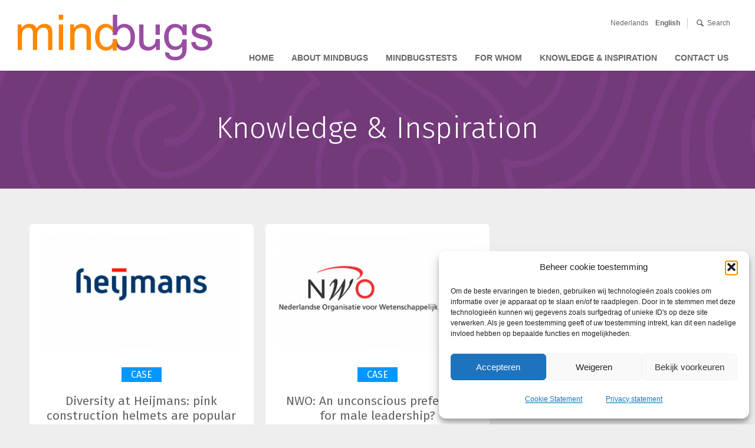

--- FILE ---
content_type: text/html; charset=UTF-8
request_url: https://mindbugstest.nl/en/knowledge-inspiration/page/3/
body_size: 13788
content:
<!DOCTYPE html><html
lang=en-US><head><meta
charset="utf-8"><meta
name="viewport" content="width=device-width, initial-scale=1"><meta
http-equiv="X-UA-Compatible" content="IE=edge,chrome=1"><link
rel=stylesheet href=https://mindbugstest.nl/wp-content/themes/mindbugs/style.css type=text/css media=screen><link
href="https://fonts.googleapis.com/css?family=Fira+Sans:300,400,500" rel=stylesheet><link
rel="shortcut icon" type=image/x-icon href=/favicon.ico> <script src=https://ajax.googleapis.com/ajax/libs/jquery/1/jquery.min.js></script>  <script src=https://mindbugstest.nl/wp-content/themes/mindbugs/js/cycle2.min.js></script> <script src=https://mindbugstest.nl/wp-content/themes/mindbugs/js/jquery.cycle2.swipe.min.js></script> <title>Cases - Knowledge and Inspiration about Mindbugs</title>
<!--[if lt IE 9]> <script src=https://html5shiv.googlecode.com/svn/trunk/html5.js></script> <![endif]--><meta
name='robots' content='index, follow, max-image-preview:large, max-snippet:-1, max-video-preview:-1'><style>img:is([sizes="auto" i], [sizes^="auto," i]){contain-intrinsic-size:3000px 1500px}</style><meta
name="description" content="Cases, video&#039;s, books and articles about unconscious bias, diversity and inclusion and Mindbugs. With Esther Mollema, Mrs. Mindbugs."><link
rel=canonical href=https://mindbugstest.nl/en/knowledge-inspiration/ ><meta
property="og:locale" content="en_US"><meta
property="og:type" content="article"><meta
property="og:title" content="Cases - Knowledge and Inspiration about Mindbugs"><meta
property="og:description" content="Cases, video&#039;s, books and articles about unconscious bias, diversity and inclusion and Mindbugs. With Esther Mollema, Mrs. Mindbugs."><meta
property="og:url" content="https://mindbugstest.nl/en/knowledge-inspiration/"><meta
property="og:site_name" content="Mindbugs"><meta
property="article:publisher" content="https://www.facebook.com/directioneurope"><meta
property="article:modified_time" content="2020-08-18T13:01:02+00:00"><meta
name="twitter:card" content="summary_large_image"><meta
name="twitter:title" content="https://twitter.com/directioneurope"><meta
name="twitter:site" content="@directioneurope"> <script type=application/ld+json class=yoast-schema-graph>{"@context":"https://schema.org","@graph":[{"@type":"WebPage","@id":"https://mindbugstest.nl/en/knowledge-inspiration/","url":"https://mindbugstest.nl/en/knowledge-inspiration/","name":"Cases - Knowledge and Inspiration about Mindbugs","isPartOf":{"@id":"https://mindbugstest.nl/en/#website"},"datePublished":"2018-01-24T13:21:45+00:00","dateModified":"2020-08-18T13:01:02+00:00","description":"Cases, video's, books and articles about unconscious bias, diversity and inclusion and Mindbugs. With Esther Mollema, Mrs. Mindbugs.","inLanguage":"en-US","potentialAction":[{"@type":"ReadAction","target":["https://mindbugstest.nl/en/knowledge-inspiration/"]}]},{"@type":"WebSite","@id":"https://mindbugstest.nl/en/#website","url":"https://mindbugstest.nl/en/","name":"Mindbugs","description":"onbewuste vooroordelen","potentialAction":[{"@type":"SearchAction","target":{"@type":"EntryPoint","urlTemplate":"https://mindbugstest.nl/en/?s={search_term_string}"},"query-input":{"@type":"PropertyValueSpecification","valueRequired":true,"valueName":"search_term_string"}}],"inLanguage":"en-US"}]}</script> <style>.lazyload,.lazyloading{max-width:100%}</style> <script>/*<![CDATA[*/window._wpemojiSettings={"baseUrl":"https:\/\/s.w.org\/images\/core\/emoji\/16.0.1\/72x72\/","ext":".png","svgUrl":"https:\/\/s.w.org\/images\/core\/emoji\/16.0.1\/svg\/","svgExt":".svg","source":{"concatemoji":"https:\/\/mindbugstest.nl\/wp-includes\/js\/wp-emoji-release.min.js?ver=6.8.3"}};
/*! This file is auto-generated */
!function(s,n){var o,i,e;function c(e){try{var t={supportTests:e,timestamp:(new Date).valueOf()};sessionStorage.setItem(o,JSON.stringify(t))}catch(e){}}function p(e,t,n){e.clearRect(0,0,e.canvas.width,e.canvas.height),e.fillText(t,0,0);var t=new Uint32Array(e.getImageData(0,0,e.canvas.width,e.canvas.height).data),a=(e.clearRect(0,0,e.canvas.width,e.canvas.height),e.fillText(n,0,0),new Uint32Array(e.getImageData(0,0,e.canvas.width,e.canvas.height).data));return t.every(function(e,t){return e===a[t]})}function u(e,t){e.clearRect(0,0,e.canvas.width,e.canvas.height),e.fillText(t,0,0);for(var n=e.getImageData(16,16,1,1),a=0;a<n.data.length;a++)if(0!==n.data[a])return!1;return!0}function f(e,t,n,a){switch(t){case"flag":return n(e,"\ud83c\udff3\ufe0f\u200d\u26a7\ufe0f","\ud83c\udff3\ufe0f\u200b\u26a7\ufe0f")?!1:!n(e,"\ud83c\udde8\ud83c\uddf6","\ud83c\udde8\u200b\ud83c\uddf6")&&!n(e,"\ud83c\udff4\udb40\udc67\udb40\udc62\udb40\udc65\udb40\udc6e\udb40\udc67\udb40\udc7f","\ud83c\udff4\u200b\udb40\udc67\u200b\udb40\udc62\u200b\udb40\udc65\u200b\udb40\udc6e\u200b\udb40\udc67\u200b\udb40\udc7f");case"emoji":return!a(e,"\ud83e\udedf")}return!1}function g(e,t,n,a){var r="undefined"!=typeof WorkerGlobalScope&&self instanceof WorkerGlobalScope?new OffscreenCanvas(300,150):s.createElement("canvas"),o=r.getContext("2d",{willReadFrequently:!0}),i=(o.textBaseline="top",o.font="600 32px Arial",{});return e.forEach(function(e){i[e]=t(o,e,n,a)}),i}function t(e){var t=s.createElement("script");t.src=e,t.defer=!0,s.head.appendChild(t)}"undefined"!=typeof Promise&&(o="wpEmojiSettingsSupports",i=["flag","emoji"],n.supports={everything:!0,everythingExceptFlag:!0},e=new Promise(function(e){s.addEventListener("DOMContentLoaded",e,{once:!0})}),new Promise(function(t){var n=function(){try{var e=JSON.parse(sessionStorage.getItem(o));if("object"==typeof e&&"number"==typeof e.timestamp&&(new Date).valueOf()<e.timestamp+604800&&"object"==typeof e.supportTests)return e.supportTests}catch(e){}return null}();if(!n){if("undefined"!=typeof Worker&&"undefined"!=typeof OffscreenCanvas&&"undefined"!=typeof URL&&URL.createObjectURL&&"undefined"!=typeof Blob)try{var e="postMessage("+g.toString()+"("+[JSON.stringify(i),f.toString(),p.toString(),u.toString()].join(",")+"));",a=new Blob([e],{type:"text/javascript"}),r=new Worker(URL.createObjectURL(a),{name:"wpTestEmojiSupports"});return void(r.onmessage=function(e){c(n=e.data),r.terminate(),t(n)})}catch(e){}c(n=g(i,f,p,u))}t(n)}).then(function(e){for(var t in e)n.supports[t]=e[t],n.supports.everything=n.supports.everything&&n.supports[t],"flag"!==t&&(n.supports.everythingExceptFlag=n.supports.everythingExceptFlag&&n.supports[t]);n.supports.everythingExceptFlag=n.supports.everythingExceptFlag&&!n.supports.flag,n.DOMReady=!1,n.readyCallback=function(){n.DOMReady=!0}}).then(function(){return e}).then(function(){var e;n.supports.everything||(n.readyCallback(),(e=n.source||{}).concatemoji?t(e.concatemoji):e.wpemoji&&e.twemoji&&(t(e.twemoji),t(e.wpemoji)))}))}((window,document),window._wpemojiSettings);/*]]>*/</script> <style id=wp-emoji-styles-inline-css>img.wp-smiley,img.emoji{display:inline !important;border:none !important;box-shadow:none !important;height:1em !important;width:1em !important;margin:0
0.07em !important;vertical-align:-0.1em !important;background:none !important;padding:0
!important}</style><link
rel=stylesheet id=wp-block-library-css href='https://mindbugstest.nl/wp-includes/css/dist/block-library/style.min.css?ver=6.8.3' type=text/css media=all><style id=classic-theme-styles-inline-css>/*! This file is auto-generated */
.wp-block-button__link{color:#fff;background-color:#32373c;border-radius:9999px;box-shadow:none;text-decoration:none;padding:calc(.667em + 2px) calc(1.333em + 2px);font-size:1.125em}.wp-block-file__button{background:#32373c;color:#fff;text-decoration:none}</style><style id=global-styles-inline-css>/*<![CDATA[*/:root{--wp--preset--aspect-ratio--square:1;--wp--preset--aspect-ratio--4-3:4/3;--wp--preset--aspect-ratio--3-4:3/4;--wp--preset--aspect-ratio--3-2:3/2;--wp--preset--aspect-ratio--2-3:2/3;--wp--preset--aspect-ratio--16-9:16/9;--wp--preset--aspect-ratio--9-16:9/16;--wp--preset--color--black:#000;--wp--preset--color--cyan-bluish-gray:#abb8c3;--wp--preset--color--white:#fff;--wp--preset--color--pale-pink:#f78da7;--wp--preset--color--vivid-red:#cf2e2e;--wp--preset--color--luminous-vivid-orange:#ff6900;--wp--preset--color--luminous-vivid-amber:#fcb900;--wp--preset--color--light-green-cyan:#7bdcb5;--wp--preset--color--vivid-green-cyan:#00d084;--wp--preset--color--pale-cyan-blue:#8ed1fc;--wp--preset--color--vivid-cyan-blue:#0693e3;--wp--preset--color--vivid-purple:#9b51e0;--wp--preset--gradient--vivid-cyan-blue-to-vivid-purple:linear-gradient(135deg,rgba(6,147,227,1) 0%,rgb(155,81,224) 100%);--wp--preset--gradient--light-green-cyan-to-vivid-green-cyan:linear-gradient(135deg,rgb(122,220,180) 0%,rgb(0,208,130) 100%);--wp--preset--gradient--luminous-vivid-amber-to-luminous-vivid-orange:linear-gradient(135deg,rgba(252,185,0,1) 0%,rgba(255,105,0,1) 100%);--wp--preset--gradient--luminous-vivid-orange-to-vivid-red:linear-gradient(135deg,rgba(255,105,0,1) 0%,rgb(207,46,46) 100%);--wp--preset--gradient--very-light-gray-to-cyan-bluish-gray:linear-gradient(135deg,rgb(238,238,238) 0%,rgb(169,184,195) 100%);--wp--preset--gradient--cool-to-warm-spectrum:linear-gradient(135deg,rgb(74,234,220) 0%,rgb(151,120,209) 20%,rgb(207,42,186) 40%,rgb(238,44,130) 60%,rgb(251,105,98) 80%,rgb(254,248,76) 100%);--wp--preset--gradient--blush-light-purple:linear-gradient(135deg,rgb(255,206,236) 0%,rgb(152,150,240) 100%);--wp--preset--gradient--blush-bordeaux:linear-gradient(135deg,rgb(254,205,165) 0%,rgb(254,45,45) 50%,rgb(107,0,62) 100%);--wp--preset--gradient--luminous-dusk:linear-gradient(135deg,rgb(255,203,112) 0%,rgb(199,81,192) 50%,rgb(65,88,208) 100%);--wp--preset--gradient--pale-ocean:linear-gradient(135deg,rgb(255,245,203) 0%,rgb(182,227,212) 50%,rgb(51,167,181) 100%);--wp--preset--gradient--electric-grass:linear-gradient(135deg,rgb(202,248,128) 0%,rgb(113,206,126) 100%);--wp--preset--gradient--midnight:linear-gradient(135deg,rgb(2,3,129) 0%,rgb(40,116,252) 100%);--wp--preset--font-size--small:13px;--wp--preset--font-size--medium:20px;--wp--preset--font-size--large:36px;--wp--preset--font-size--x-large:42px;--wp--preset--spacing--20:0.44rem;--wp--preset--spacing--30:0.67rem;--wp--preset--spacing--40:1rem;--wp--preset--spacing--50:1.5rem;--wp--preset--spacing--60:2.25rem;--wp--preset--spacing--70:3.38rem;--wp--preset--spacing--80:5.06rem;--wp--preset--shadow--natural:6px 6px 9px rgba(0, 0, 0, 0.2);--wp--preset--shadow--deep:12px 12px 50px rgba(0, 0, 0, 0.4);--wp--preset--shadow--sharp:6px 6px 0px rgba(0, 0, 0, 0.2);--wp--preset--shadow--outlined:6px 6px 0px -3px rgba(255, 255, 255, 1), 6px 6px rgba(0, 0, 0, 1);--wp--preset--shadow--crisp:6px 6px 0px rgba(0, 0, 0, 1)}:where(.is-layout-flex){gap:0.5em}:where(.is-layout-grid){gap:0.5em}body .is-layout-flex{display:flex}.is-layout-flex{flex-wrap:wrap;align-items:center}.is-layout-flex>:is(*,div){margin:0}body .is-layout-grid{display:grid}.is-layout-grid>:is(*,div){margin:0}:where(.wp-block-columns.is-layout-flex){gap:2em}:where(.wp-block-columns.is-layout-grid){gap:2em}:where(.wp-block-post-template.is-layout-flex){gap:1.25em}:where(.wp-block-post-template.is-layout-grid){gap:1.25em}.has-black-color{color:var(--wp--preset--color--black) !important}.has-cyan-bluish-gray-color{color:var(--wp--preset--color--cyan-bluish-gray) !important}.has-white-color{color:var(--wp--preset--color--white) !important}.has-pale-pink-color{color:var(--wp--preset--color--pale-pink) !important}.has-vivid-red-color{color:var(--wp--preset--color--vivid-red) !important}.has-luminous-vivid-orange-color{color:var(--wp--preset--color--luminous-vivid-orange) !important}.has-luminous-vivid-amber-color{color:var(--wp--preset--color--luminous-vivid-amber) !important}.has-light-green-cyan-color{color:var(--wp--preset--color--light-green-cyan) !important}.has-vivid-green-cyan-color{color:var(--wp--preset--color--vivid-green-cyan) !important}.has-pale-cyan-blue-color{color:var(--wp--preset--color--pale-cyan-blue) !important}.has-vivid-cyan-blue-color{color:var(--wp--preset--color--vivid-cyan-blue) !important}.has-vivid-purple-color{color:var(--wp--preset--color--vivid-purple) !important}.has-black-background-color{background-color:var(--wp--preset--color--black) !important}.has-cyan-bluish-gray-background-color{background-color:var(--wp--preset--color--cyan-bluish-gray) !important}.has-white-background-color{background-color:var(--wp--preset--color--white) !important}.has-pale-pink-background-color{background-color:var(--wp--preset--color--pale-pink) !important}.has-vivid-red-background-color{background-color:var(--wp--preset--color--vivid-red) !important}.has-luminous-vivid-orange-background-color{background-color:var(--wp--preset--color--luminous-vivid-orange) !important}.has-luminous-vivid-amber-background-color{background-color:var(--wp--preset--color--luminous-vivid-amber) !important}.has-light-green-cyan-background-color{background-color:var(--wp--preset--color--light-green-cyan) !important}.has-vivid-green-cyan-background-color{background-color:var(--wp--preset--color--vivid-green-cyan) !important}.has-pale-cyan-blue-background-color{background-color:var(--wp--preset--color--pale-cyan-blue) !important}.has-vivid-cyan-blue-background-color{background-color:var(--wp--preset--color--vivid-cyan-blue) !important}.has-vivid-purple-background-color{background-color:var(--wp--preset--color--vivid-purple) !important}.has-black-border-color{border-color:var(--wp--preset--color--black) !important}.has-cyan-bluish-gray-border-color{border-color:var(--wp--preset--color--cyan-bluish-gray) !important}.has-white-border-color{border-color:var(--wp--preset--color--white) !important}.has-pale-pink-border-color{border-color:var(--wp--preset--color--pale-pink) !important}.has-vivid-red-border-color{border-color:var(--wp--preset--color--vivid-red) !important}.has-luminous-vivid-orange-border-color{border-color:var(--wp--preset--color--luminous-vivid-orange) !important}.has-luminous-vivid-amber-border-color{border-color:var(--wp--preset--color--luminous-vivid-amber) !important}.has-light-green-cyan-border-color{border-color:var(--wp--preset--color--light-green-cyan) !important}.has-vivid-green-cyan-border-color{border-color:var(--wp--preset--color--vivid-green-cyan) !important}.has-pale-cyan-blue-border-color{border-color:var(--wp--preset--color--pale-cyan-blue) !important}.has-vivid-cyan-blue-border-color{border-color:var(--wp--preset--color--vivid-cyan-blue) !important}.has-vivid-purple-border-color{border-color:var(--wp--preset--color--vivid-purple) !important}.has-vivid-cyan-blue-to-vivid-purple-gradient-background{background:var(--wp--preset--gradient--vivid-cyan-blue-to-vivid-purple) !important}.has-light-green-cyan-to-vivid-green-cyan-gradient-background{background:var(--wp--preset--gradient--light-green-cyan-to-vivid-green-cyan) !important}.has-luminous-vivid-amber-to-luminous-vivid-orange-gradient-background{background:var(--wp--preset--gradient--luminous-vivid-amber-to-luminous-vivid-orange) !important}.has-luminous-vivid-orange-to-vivid-red-gradient-background{background:var(--wp--preset--gradient--luminous-vivid-orange-to-vivid-red) !important}.has-very-light-gray-to-cyan-bluish-gray-gradient-background{background:var(--wp--preset--gradient--very-light-gray-to-cyan-bluish-gray) !important}.has-cool-to-warm-spectrum-gradient-background{background:var(--wp--preset--gradient--cool-to-warm-spectrum) !important}.has-blush-light-purple-gradient-background{background:var(--wp--preset--gradient--blush-light-purple) !important}.has-blush-bordeaux-gradient-background{background:var(--wp--preset--gradient--blush-bordeaux) !important}.has-luminous-dusk-gradient-background{background:var(--wp--preset--gradient--luminous-dusk) !important}.has-pale-ocean-gradient-background{background:var(--wp--preset--gradient--pale-ocean) !important}.has-electric-grass-gradient-background{background:var(--wp--preset--gradient--electric-grass) !important}.has-midnight-gradient-background{background:var(--wp--preset--gradient--midnight) !important}.has-small-font-size{font-size:var(--wp--preset--font-size--small) !important}.has-medium-font-size{font-size:var(--wp--preset--font-size--medium) !important}.has-large-font-size{font-size:var(--wp--preset--font-size--large) !important}.has-x-large-font-size{font-size:var(--wp--preset--font-size--x-large) !important}:where(.wp-block-post-template.is-layout-flex){gap:1.25em}:where(.wp-block-post-template.is-layout-grid){gap:1.25em}:where(.wp-block-columns.is-layout-flex){gap:2em}:where(.wp-block-columns.is-layout-grid){gap:2em}:root :where(.wp-block-pullquote){font-size:1.5em;line-height:1.6}/*]]>*/</style><link
rel=stylesheet id=contact-form-7-css href='https://mindbugstest.nl/wp-content/plugins/contact-form-7/includes/css/styles.css?ver=6.1.4' type=text/css media=all><link
rel=stylesheet id=wpml-legacy-dropdown-0-css href='https://mindbugstest.nl/wp-content/plugins/sitepress-multilingual-cms/templates/language-switchers/legacy-dropdown/style.min.css?ver=1' type=text/css media=all><style id=wpml-legacy-dropdown-0-inline-css>.wpml-ls-statics-shortcode_actions{background-color:#eee}.wpml-ls-statics-shortcode_actions, .wpml-ls-statics-shortcode_actions .wpml-ls-sub-menu, .wpml-ls-statics-shortcode_actions
a{border-color:#cdcdcd}.wpml-ls-statics-shortcode_actions a, .wpml-ls-statics-shortcode_actions .wpml-ls-sub-menu a, .wpml-ls-statics-shortcode_actions .wpml-ls-sub-menu a:link, .wpml-ls-statics-shortcode_actions li:not(.wpml-ls-current-language) .wpml-ls-link, .wpml-ls-statics-shortcode_actions li:not(.wpml-ls-current-language) .wpml-ls-link:link{color:#444;background-color:#fff}.wpml-ls-statics-shortcode_actions .wpml-ls-sub-menu a:hover,.wpml-ls-statics-shortcode_actions .wpml-ls-sub-menu a:focus, .wpml-ls-statics-shortcode_actions .wpml-ls-sub-menu a:link:hover, .wpml-ls-statics-shortcode_actions .wpml-ls-sub-menu a:link:focus{color:#000;background-color:#eee}.wpml-ls-statics-shortcode_actions .wpml-ls-current-language>a{color:#444;background-color:#fff}.wpml-ls-statics-shortcode_actions .wpml-ls-current-language:hover>a, .wpml-ls-statics-shortcode_actions .wpml-ls-current-language>a:focus{color:#000;background-color:#eee}</style><link
rel=stylesheet id=cmplz-general-css href='https://mindbugstest.nl/wp-content/plugins/complianz-gdpr/assets/css/cookieblocker.min.css?ver=1767691274' type=text/css media=all><link
rel=stylesheet id=cms-navigation-style-base-css href='https://mindbugstest.nl/wp-content/plugins/wpml-cms-nav/res/css/cms-navigation-base.css?ver=1.5.6' type=text/css media=screen><link
rel=stylesheet id=cms-navigation-style-css href='https://mindbugstest.nl/wp-content/plugins/wpml-cms-nav/res/css/cms-navigation.css?ver=1.5.6' type=text/css media=screen> <script src="https://mindbugstest.nl/wp-content/plugins/google-analytics-for-wordpress/assets/js/frontend-gtag.min.js?ver=9.11.1" id=monsterinsights-frontend-script-js async=async data-wp-strategy=async></script> <script data-cfasync=false data-wpfc-render=false id=monsterinsights-frontend-script-js-extra>var monsterinsights_frontend={"js_events_tracking":"true","download_extensions":"doc,pdf,ppt,zip,xls,docx,pptx,xlsx","inbound_paths":"[{\"path\":\"\\\/go\\\/\",\"label\":\"affiliate\"},{\"path\":\"\\\/recommend\\\/\",\"label\":\"affiliate\"}]","home_url":"https:\/\/mindbugstest.nl\/en\/","hash_tracking":"false","v4_id":"G-XBXJTVGGYG"};</script> <script src="https://mindbugstest.nl/wp-content/plugins/sitepress-multilingual-cms/templates/language-switchers/legacy-dropdown/script.min.js?ver=1" id=wpml-legacy-dropdown-0-js></script> <link
rel=https://api.w.org/ href=https://mindbugstest.nl/en/wp-json/ ><link
rel=alternate title=JSON type=application/json href=https://mindbugstest.nl/en/wp-json/wp/v2/pages/708><link
rel=EditURI type=application/rsd+xml title=RSD href=https://mindbugstest.nl/xmlrpc.php?rsd><meta
name="generator" content="WordPress 6.8.3"><link
rel=shortlink href='https://mindbugstest.nl/en/?p=708'><link
rel=alternate title="oEmbed (JSON)" type=application/json+oembed href="https://mindbugstest.nl/en/wp-json/oembed/1.0/embed?url=https%3A%2F%2Fmindbugstest.nl%2Fen%2Fknowledge-inspiration%2F"><link
rel=alternate title="oEmbed (XML)" type=text/xml+oembed href="https://mindbugstest.nl/en/wp-json/oembed/1.0/embed?url=https%3A%2F%2Fmindbugstest.nl%2Fen%2Fknowledge-inspiration%2F&#038;format=xml"><meta
name="generator" content="WPML ver:4.8.6 stt:38,1;"><style>.cmplz-hidden{display:none !important}</style> <script>document.documentElement.className=document.documentElement.className.replace('no-js','js');</script> <style>/*<![CDATA[*/.no-js
img.lazyload{display:none}figure.wp-block-image
img.lazyloading{min-width:150px}.lazyload,.lazyloading{--smush-placeholder-width:100px;--smush-placeholder-aspect-ratio:1/1;width:var(--smush-image-width, var(--smush-placeholder-width)) !important;aspect-ratio:var(--smush-image-aspect-ratio, var(--smush-placeholder-aspect-ratio)) !important}.lazyload,.lazyloading{opacity:0}.lazyloaded{opacity:1;transition:opacity 400ms;transition-delay:0ms}/*]]>*/</style><link
rel=icon href=https://mindbugstest.nl/wp-content/uploads/2019/02/mindbugs-amp-40x40.png sizes=32x32><link
rel=icon href=https://mindbugstest.nl/wp-content/uploads/2019/02/mindbugs-amp.png sizes=192x192><link
rel=apple-touch-icon href=https://mindbugstest.nl/wp-content/uploads/2019/02/mindbugs-amp.png><meta
name="msapplication-TileImage" content="https://mindbugstest.nl/wp-content/uploads/2019/02/mindbugs-amp.png"><style>.splash-container-full-width{background:url(https://mindbugstest.nl/wp-content/themes/mindbugs/images/splash-bg-default.jpg) no-repeat center center}.home .splash-container-full-width{background:none}</style> <script type=text/plain data-service=google-analytics data-category=statistics>(function(i,s,o,g,r,a,m){i['GoogleAnalyticsObject']=r;i[r]=i[r]||function(){(i[r].q=i[r].q||[]).push(arguments)},i[r].l=1*new Date();a=s.createElement(o),m=s.getElementsByTagName(o)[0];a.async=1;a.src=g;m.parentNode.insertBefore(a,m)})(window,document,'script','https://www.google-analytics.com/analytics.js','ga');ga('create','UA-89211113-1','auto');ga('set','anonymizeIp',true);ga('send','pageview');</script> </head><body
data-cmplz=1 class="paged wp-singular page-template page-template-page-kenniscentrum page-template-page-kenniscentrum-php page page-id-708 paged-3 page-paged-3 wp-theme-mindbugs"><div
class=mask-mobile></div><a
id=nav-mobile-trigger href=javascript:void(0)></a><nav
id=nav-mobile class=nav-mobile><div
class=menu-hoofdmenu-engels-2-container><ul
id=menu-hoofdmenu-engels-2 class><li
id=menu-item-1134 class="menu-item menu-item-type-custom menu-item-object-custom menu-item-1134"><a
href=https://mindbugstest.nl/en/ >Home</a></li>
<li
id=menu-item-1054 class="menu-item menu-item-type-post_type menu-item-object-page menu-item-1054"><a
href=https://mindbugstest.nl/en/about-mindbugs/ >About Mindbugs</a></li>
<li
id=menu-item-1131 class="menu-item menu-item-type-post_type menu-item-object-page menu-item-1131"><a
href=https://mindbugstest.nl/en/mindbugstests/ >Mindbugstests</a></li>
<li
id=menu-item-1060 class="menu-item menu-item-type-post_type menu-item-object-page menu-item-1060"><a
href=https://mindbugstest.nl/en/for-whom/ >For whom</a></li>
<li
id=menu-item-1062 class="menu-item menu-item-type-post_type menu-item-object-page current-menu-item page_item page-item-708 current_page_item menu-item-1062"><a
href=https://mindbugstest.nl/en/knowledge-inspiration/ aria-current=page>Knowledge &#038; Inspiration</a></li>
<li
id=menu-item-1059 class="menu-item menu-item-type-post_type menu-item-object-page menu-item-1059"><a
href=https://mindbugstest.nl/en/contact/ >Contact us</a></li></ul></div><ul
class=lang></ul></nav><header><div
class=topnav-row>
<a
title=mindbugs href=https://mindbugstest.nl/en/ >
<img
class="logo lazyload" data-src=https://mindbugstest.nl/wp-content/themes/mindbugs/images/svg/logo-mindbugs.svg alt=mindbugs src="[data-uri]">
</a><div
class=language><ul><li><a
href=https://mindbugstest.nl/kennis-en-inspiratie/ >Nederlands</a></li><li>English</li></ul><ul><li
class=topsearch__trigger><a
href=#>Search</a></li></ul></div><nav
class=topnav><ul
id=menu-hoofdmenu-engels-3 class=topnav-menu><li
class="menu-item menu-item-type-custom menu-item-object-custom menu-item-1134"><a
href=https://mindbugstest.nl/en/ >Home</a></li>
<li
class="menu-item menu-item-type-post_type menu-item-object-page menu-item-has-children menu-item-1054"><a
href=https://mindbugstest.nl/en/about-mindbugs/ >About Mindbugs</a><ul
class=sub-menu>
<li
id=menu-item-1055 class="menu-item menu-item-type-post_type menu-item-object-page menu-item-1055"><a
href=https://mindbugstest.nl/en/about-mindbugs/background-mindbugstests/ >Background of  mindbugstests</a></li>
<li
id=menu-item-1056 class="menu-item menu-item-type-post_type menu-item-object-page menu-item-1056"><a
href=https://mindbugstest.nl/en/about-mindbugs/how-does-our-brain-work/ >How does our brain work?</a></li>
<li
id=menu-item-1057 class="menu-item menu-item-type-post_type menu-item-object-page menu-item-1057"><a
href=https://mindbugstest.nl/en/about-mindbugs/what-is-implicit-bias/ >What is implicit bias?</a></li>
<li
id=menu-item-1058 class="menu-item menu-item-type-post_type menu-item-object-page menu-item-1058"><a
href=https://mindbugstest.nl/en/about-mindbugs/why-diversity/ >Why do we need diversity?</a></li></ul>
</li>
<li
class="menu-item menu-item-type-post_type menu-item-object-page menu-item-1131"><a
href=https://mindbugstest.nl/en/mindbugstests/ >Mindbugstests</a></li>
<li
class="menu-item menu-item-type-post_type menu-item-object-page menu-item-has-children menu-item-1060"><a
href=https://mindbugstest.nl/en/for-whom/ >For whom</a><ul
class=sub-menu>
<li
id=menu-item-1061 class="menu-item menu-item-type-post_type menu-item-object-page menu-item-1061"><a
href=https://mindbugstest.nl/en/for-whom/services/ >Remedying the effects of Mindbugs!</a></li></ul>
</li>
<li
class="menu-item menu-item-type-post_type menu-item-object-page current-menu-item page_item page-item-708 current_page_item menu-item-1062"><a
href=https://mindbugstest.nl/en/knowledge-inspiration/ aria-current=page>Knowledge &#038; Inspiration</a></li>
<li
class="menu-item menu-item-type-post_type menu-item-object-page menu-item-1059"><a
href=https://mindbugstest.nl/en/contact/ >Contact us</a></li></ul></nav><div
class=topsearch><form
method=get action=/ >
<input
type=text value name=s id=s placeholder="Enter your search term and hit enter...">
<input
type=hidden name=search value=global></form></div></div><section
class=splash-container-full-width><div
class=grid-container><div
class=splash__title><h1>Knowledge &#038; Inspiration</h1><h1 class="subtitle"></h1></div></div></section></header><div
class=grid-container></div><div
class=grid-container><div
class="spacer_3 clearfix hide__on-medium"></div><div
class="spacer_1 clearfix show__on-medium"></div>
<a
href=https://mindbugstest.nl/en/case/diversity-heijmans-pink-construction-helmets/ ><div
class=kc>
<img
width=380 height=214 data-src=https://mindbugstest.nl/wp-content/uploads/2016/11/Heijmans-logo-uitgelicht-380x214.png class="alignnone wp-post-image lazyload" alt="Heijmans diversity case" decoding=async src="[data-uri]" style="--smush-placeholder-width: 380px; --smush-placeholder-aspect-ratio: 380/214;"><h4 class="kc__case">case</h4><h2>Diversity at Heijmans: pink construction helmets are popular</h2></div>
</a>
<a
href=https://mindbugstest.nl/en/case/nwo-unconscious-preference-male-leadership/ ><div
class=kc>
<img
width=380 height=214 data-src=https://mindbugstest.nl/wp-content/uploads/2016/11/NWO-uitgelicht-380x214.png class="alignnone wp-post-image lazyload" alt="Case NWO mindbugs" decoding=async src="[data-uri]" style="--smush-placeholder-width: 380px; --smush-placeholder-aspect-ratio: 380/214;"><h4 class="kc__case">case</h4><h2>NWO: An unconscious preference for male leadership?</h2></div>
</a><div
class=paging><div
class=wp-pagenavi role=navigation>
<span
class=pages>Pagina 3 van 3</span><a
class=previouspostslink rel=prev aria-label="Previous Page" href=https://mindbugstest.nl/en/knowledge-inspiration/page/2/ >«</a><a
class="page smaller" title="Page 1" href=https://mindbugstest.nl/en/knowledge-inspiration/ >1</a><a
class="page smaller" title="Page 2" href=https://mindbugstest.nl/en/knowledge-inspiration/page/2/ >2</a><span
aria-current=page class=current>3</span></div></div></div><div
class="spacer_6 clearfix"></div><div
class=klant-container><div
class=grid-container><div
class=klant__slidegroup-prev></div><div
class=klant__slidegroup-container><div
class=cycle-slideshow
data-cycle-swipe=true
data-cycle-swipe-fx=scrollHorz
data-cycle-timeout=0
data-cycle-prev=.klant__slidegroup-prev
data-cycle-next=.klant__slidegroup-next
data-cycle-slides="> div"
><div
class=klant__slidegroup><div
class=klant>
<img
width=180 height=51 data-src=https://mindbugstest.nl/wp-content/uploads/2016/12/Alphabet-International.jpg class="attachment-full size-full wp-post-image lazyload" alt=Alphabet-International title=Alphabet-International decoding=async src="[data-uri]" style="--smush-placeholder-width: 180px; --smush-placeholder-aspect-ratio: 180/51;"></div><div
class=klant>
<img
width=180 height=150 data-src=https://mindbugstest.nl/wp-content/uploads/2016/12/nwo.png class="attachment-full size-full wp-post-image lazyload" alt title=nwo decoding=async src="[data-uri]" style="--smush-placeholder-width: 180px; --smush-placeholder-aspect-ratio: 180/150;"></div><div
class=klant>
<img
width=180 height=84 data-src=https://mindbugstest.nl/wp-content/uploads/2016/12/rabobank-logo.jpg class="attachment-full size-full wp-post-image lazyload" alt=rabobank title=Rabobank decoding=async src="[data-uri]" style="--smush-placeholder-width: 180px; --smush-placeholder-aspect-ratio: 180/84;"></div><div
class=klant>
<img
width=180 height=135 data-src=https://mindbugstest.nl/wp-content/uploads/2016/12/abn-amro-logo.jpg class="attachment-full size-full wp-post-image lazyload" alt title=abn-amro decoding=async src="[data-uri]" style="--smush-placeholder-width: 180px; --smush-placeholder-aspect-ratio: 180/135;"></div><div
class=klant>
<img
width=180 height=71 data-src=https://mindbugstest.nl/wp-content/uploads/2016/12/VU-Amsterdam.jpg class="attachment-full size-full wp-post-image lazyload" alt=VU-Amsterdam title=VU-Amsterdam decoding=async src="[data-uri]" style="--smush-placeholder-width: 180px; --smush-placeholder-aspect-ratio: 180/71;"></div></div><div
class=klant__slidegroup><div
class=klant>
<img
width=180 height=151 data-src=https://mindbugstest.nl/wp-content/uploads/2016/12/Schiphol-logo.png class="attachment-full size-full wp-post-image lazyload" alt="Schiphol logo" title=Schiphol decoding=async src="[data-uri]" style="--smush-placeholder-width: 180px; --smush-placeholder-aspect-ratio: 180/151;"></div><div
class=klant>
<img
width=180 height=151 data-src=https://mindbugstest.nl/wp-content/uploads/2016/12/ING-logo-zwartwit.png class="attachment-full size-full wp-post-image lazyload" alt="ing logo klant mindbugstest" title=ING decoding=async src="[data-uri]" style="--smush-placeholder-width: 180px; --smush-placeholder-aspect-ratio: 180/151;"></div><div
class=klant>
<img
width=180 height=58 data-src=https://mindbugstest.nl/wp-content/uploads/2016/12/Pwc-logo.jpg class="attachment-full size-full wp-post-image lazyload" alt=PwC title=PwC decoding=async src="[data-uri]" style="--smush-placeholder-width: 180px; --smush-placeholder-aspect-ratio: 180/58;"></div><div
class=klant>
<img
width=180 height=87 data-src=https://mindbugstest.nl/wp-content/uploads/2016/12/Royal-HaskoningDHV.jpg class="attachment-full size-full wp-post-image lazyload" alt=Royal-HaskoningDHV title=Royal-HaskoningDHV decoding=async src="[data-uri]" style="--smush-placeholder-width: 180px; --smush-placeholder-aspect-ratio: 180/87;"></div><div
class=klant>
<img
width=180 height=90 data-src=https://mindbugstest.nl/wp-content/uploads/2016/12/SYNTHON_LOGO.jpg class="attachment-full size-full wp-post-image lazyload" alt=SYNTHON_LOGO title=SYNTHON_LOGO decoding=async src="[data-uri]" style="--smush-placeholder-width: 180px; --smush-placeholder-aspect-ratio: 180/90;"></div></div><div
class=klant__slidegroup><div
class=klant>
<img
width=180 height=150 data-src=https://mindbugstest.nl/wp-content/uploads/2016/12/amc_logo-zwartwit.png class="attachment-full size-full wp-post-image lazyload" alt="amc logo" title=amc decoding=async src="[data-uri]" style="--smush-placeholder-width: 180px; --smush-placeholder-aspect-ratio: 180/150;"></div><div
class=klant>
<img
width=180 height=95 data-src=https://mindbugstest.nl/wp-content/uploads/2016/12/LVLNL-1.jpg class="attachment-full size-full wp-post-image lazyload" alt title=LVLNL decoding=async src="[data-uri]" style="--smush-placeholder-width: 180px; --smush-placeholder-aspect-ratio: 180/95;"></div><div
class=klant>
<img
width=180 height=150 data-src=https://mindbugstest.nl/wp-content/uploads/2016/12/Eneco-logo.png class="attachment-full size-full wp-post-image lazyload" alt="Eneco logo" title=Eneco decoding=async src="[data-uri]" style="--smush-placeholder-width: 180px; --smush-placeholder-aspect-ratio: 180/150;"></div><div
class=klant>
<img
width=180 height=83 data-src=https://mindbugstest.nl/wp-content/uploads/2016/12/Saint-Gobain.jpg class="attachment-full size-full wp-post-image lazyload" alt=Saint-Gobain title=Saint-Gobain decoding=async src="[data-uri]" style="--smush-placeholder-width: 180px; --smush-placeholder-aspect-ratio: 180/83;"></div><div
class=klant>
<img
width=180 height=160 data-src=https://mindbugstest.nl/wp-content/uploads/2016/12/KLM-logo.png class="attachment-full size-full wp-post-image lazyload" alt="KLM logo" title=KLM decoding=async src="[data-uri]" style="--smush-placeholder-width: 180px; --smush-placeholder-aspect-ratio: 180/160;"></div></div><div
class=klant__slidegroup><div
class=klant>
<img
width=180 height=151 data-src=https://mindbugstest.nl/wp-content/uploads/2016/12/philips-logo-zwartwit.png class="attachment-full size-full wp-post-image lazyload" alt="philips logo" title=Philips decoding=async src="[data-uri]" style="--smush-placeholder-width: 180px; --smush-placeholder-aspect-ratio: 180/151;"></div><div
class=klant>
<img
width=180 height=150 data-src=https://mindbugstest.nl/wp-content/uploads/2016/12/apg.png class="attachment-full size-full wp-post-image lazyload" alt title=apg decoding=async src="[data-uri]" style="--smush-placeholder-width: 180px; --smush-placeholder-aspect-ratio: 180/150;"></div><div
class=klant>
<img
width=180 height=151 data-src=https://mindbugstest.nl/wp-content/uploads/2016/12/Logo-Leaseplan.png class="attachment-full size-full wp-post-image lazyload" alt="logo leaseplan" title=Leaseplan decoding=async src="[data-uri]" style="--smush-placeholder-width: 180px; --smush-placeholder-aspect-ratio: 180/151;"></div><div
class=klant>
<img
width=180 height=151 data-src=https://mindbugstest.nl/wp-content/uploads/2016/12/deloitte-logo.png class="attachment-full size-full wp-post-image lazyload" alt="Deloitte logo" title=Deloitte decoding=async src="[data-uri]" style="--smush-placeholder-width: 180px; --smush-placeholder-aspect-ratio: 180/151;"></div><div
class=klant>
<img
width=180 height=57 data-src=https://mindbugstest.nl/wp-content/uploads/2016/12/DNB-mindbugs.jpg class="attachment-full size-full wp-post-image lazyload" alt=DNB-mindbugs title=DNB decoding=async src="[data-uri]" style="--smush-placeholder-width: 180px; --smush-placeholder-aspect-ratio: 180/57;"></div></div><div
class=klant__slidegroup><div
class=klant>
<img
width=180 height=152 data-src=https://mindbugstest.nl/wp-content/uploads/2016/12/EY-logo-zwart-wit-1.png class="attachment-full size-full wp-post-image lazyload" alt="ey logo" title=EY decoding=async src="[data-uri]" style="--smush-placeholder-width: 180px; --smush-placeholder-aspect-ratio: 180/152;"></div><div
class=klant>
<img
width=180 height=40 data-src=https://mindbugstest.nl/wp-content/uploads/2016/12/Logo_Sogeti.jpg class="attachment-full size-full wp-post-image lazyload" alt=Logo_Sogeti title=Logo_Sogeti decoding=async src="[data-uri]" style="--smush-placeholder-width: 180px; --smush-placeholder-aspect-ratio: 180/40;"></div><div
class=klant>
<img
width=180 height=47 data-src=https://mindbugstest.nl/wp-content/uploads/2016/12/thales-logo.jpg class="attachment-full size-full wp-post-image lazyload" alt=thales-logo title=thales-logo decoding=async src="[data-uri]" style="--smush-placeholder-width: 180px; --smush-placeholder-aspect-ratio: 180/47;"></div><div
class=klant>
<img
width=180 height=88 data-src=https://mindbugstest.nl/wp-content/uploads/2016/12/Janssen-Biologics.jpg class="attachment-full size-full wp-post-image lazyload" alt="Janssen Biologics" title="Janssen Biologics" decoding=async src="[data-uri]" style="--smush-placeholder-width: 180px; --smush-placeholder-aspect-ratio: 180/88;"></div></div></div></div><div
class=klant__slidegroup-next></div></div></div><footer
class=footer><section
class=footer__book><div
class=grid-container><div
class=footer__book-img><div
class=inner>
<img
data-src=https://mindbugstest.nl/wp-content/themes/mindbugs/images/mindbugs-book-export.png alt=Esther src="[data-uri]" class=lazyload style="--smush-placeholder-width: 271px; --smush-placeholder-aspect-ratio: 271/417;"></div></div><div
class=footer__book-text><h2>Free eBook: Succes in Managing Diversity</h2><p>With this summary, I would like to help those managers who do not want to wait for the next policy statements or diversity KPIs, but intrinsically want what’s best for their teams and organization. Those managers who want to handle things by themselves and who are ready to use tools to make progress when it comes to diversity. We are motivated to make these managers choose the most qualified people for their teams, and show how, together with their employees, they can become a high performance organization (HPO).</p>
<a
href=http://www.animalfirm.nl/Success-in-Managing-Diversity target=_blank class="btn outline-light">Download this eBook for free!</a></div></div></section><section
class="footer__content clearfix"><div
class=grid-container><div
class="footer__col contact"><h4>Contact</h4><p>
Oude Enghweg 2<br>
1217 JC Hilversum<br>
The Netherlands<br>
Phone <a
href=tel:0031654253643>+31 (0)6 54 253 643</a> <br>
Email: <a
href=mailto:smit@dir.nl>smit@dir.nl</a></p></div><div
class="footer__col diensten"><h4>Our Mindbugstests</h4><ul
class=subnav><li><a
href=https://mindbugstest.nl/en/mindbugstest/gender-leadership/ title="Gender &#038; Leadership">Gender &#038; Leadership</a></li><li><a
href=https://mindbugstest.nl/en/mindbugstest/skin-color-and-trust/ title="Skin Color &#038; Trust">Skin Color &#038; Trust</a></li><li><a
href=https://mindbugstest.nl/en/mindbugstest/names-leaderschap/ title="Names &#038; Leadership">Names &#038; Leadership</a></li></ul></div><div
class="footer__col social"><h4>Follow us on</h4><div
class="follow clearfix">
<a
class=follow__linkedin target=_blank title=LinkedIn href=https://nl.linkedin.com/in/esther-mollema-183227></a></div><h4>Newsletter</h4>
<a
href=https://landing.mailerlite.com/webforms/landing/i6r0x8 target=_blank class="btn outline-light">Subscribe</a></div></section><div
class=footer__bottom><img
class="footer__crkbo lazyload" data-src=https://mindbugstest.nl/wp-content/themes/mindbugs/images/svg/crkbo-logo.svg alt src="[data-uri]"><p
class=footer__crkbo-text>CRKBO registered</p><nav
class="footer__nav table"><ul
id=menu-footermenu-engels class=footer__nav><li
id=menu-item-1051 class="menu-item menu-item-type-post_type menu-item-object-page menu-item-privacy-policy menu-item-1051"><a
rel=privacy-policy href=https://mindbugstest.nl/en/privacy-statement/ >Privacy statement</a></li>
<li
id=menu-item-1052 class="menu-item menu-item-type-post_type menu-item-object-page menu-item-1052"><a
href=https://mindbugstest.nl/en/terms-conditions/ >Terms and Conditions</a></li></ul></nav><p
class=copyright>Copyright 2026, mindbugs. All rights reserved. <a
href=http://noordmedia.nl title="Noord Media Webdesign" target=_blank>Website by Noord Media Webdesign</a></p></div></div></footer> <script type=speculationrules>{"prefetch":[{"source":"document","where":{"and":[{"href_matches":"\/en\/*"},{"not":{"href_matches":["\/wp-*.php","\/wp-admin\/*","\/wp-content\/uploads\/*","\/wp-content\/*","\/wp-content\/plugins\/*","\/wp-content\/themes\/mindbugs\/*","\/en\/*\\?(.+)"]}},{"not":{"selector_matches":"a[rel~=\"nofollow\"]"}},{"not":{"selector_matches":".no-prefetch, .no-prefetch a"}}]},"eagerness":"conservative"}]}</script> <div
id=cmplz-cookiebanner-container><div
class="cmplz-cookiebanner cmplz-hidden banner-1 bottom-right-view-preferences optin cmplz-bottom-right cmplz-categories-type-view-preferences" aria-modal=true data-nosnippet=true role=dialog aria-live=polite aria-labelledby=cmplz-header-1-optin aria-describedby=cmplz-message-1-optin><div
class=cmplz-header><div
class=cmplz-logo></div><div
class=cmplz-title id=cmplz-header-1-optin>Beheer cookie toestemming</div><div
class=cmplz-close tabindex=0 role=button aria-label="Close dialog">
<svg
aria-hidden=true focusable=false data-prefix=fas data-icon=times class="svg-inline--fa fa-times fa-w-11" role=img xmlns=http://www.w3.org/2000/svg viewBox="0 0 352 512"><path
fill=currentColor d="M242.72 256l100.07-100.07c12.28-12.28 12.28-32.19 0-44.48l-22.24-22.24c-12.28-12.28-32.19-12.28-44.48 0L176 189.28 75.93 89.21c-12.28-12.28-32.19-12.28-44.48 0L9.21 111.45c-12.28 12.28-12.28 32.19 0 44.48L109.28 256 9.21 356.07c-12.28 12.28-12.28 32.19 0 44.48l22.24 22.24c12.28 12.28 32.2 12.28 44.48 0L176 322.72l100.07 100.07c12.28 12.28 32.2 12.28 44.48 0l22.24-22.24c12.28-12.28 12.28-32.19 0-44.48L242.72 256z"></path></svg></div></div><div
class="cmplz-divider cmplz-divider-header"></div><div
class=cmplz-body><div
class=cmplz-message id=cmplz-message-1-optin>Om de beste ervaringen te bieden, gebruiken wij technologieën zoals cookies om informatie over je apparaat op te slaan en/of te raadplegen. Door in te stemmen met deze technologieën kunnen wij gegevens zoals surfgedrag of unieke ID's op deze site verwerken. Als je geen toestemming geeft of uw toestemming intrekt, kan dit een nadelige invloed hebben op bepaalde functies en mogelijkheden.</div><div
class=cmplz-categories>
<details
class="cmplz-category cmplz-functional" >
<summary>
<span
class=cmplz-category-header>
<span
class=cmplz-category-title>Functioneel</span>
<span
class=cmplz-always-active>
<span
class=cmplz-banner-checkbox>
<input
type=checkbox
id=cmplz-functional-optin
data-category=cmplz_functional
class="cmplz-consent-checkbox cmplz-functional"
size=40
value=1>
<label
class=cmplz-label for=cmplz-functional-optin><span
class=screen-reader-text>Functioneel</span></label>
</span>
Always active	</span>
<span
class="cmplz-icon cmplz-open">
<svg
xmlns=http://www.w3.org/2000/svg viewBox="0 0 448 512"  height=18 ><path
d="M224 416c-8.188 0-16.38-3.125-22.62-9.375l-192-192c-12.5-12.5-12.5-32.75 0-45.25s32.75-12.5 45.25 0L224 338.8l169.4-169.4c12.5-12.5 32.75-12.5 45.25 0s12.5 32.75 0 45.25l-192 192C240.4 412.9 232.2 416 224 416z"/></svg>
</span>
</span>
</summary><div
class=cmplz-description>
<span
class=cmplz-description-functional>De technische opslag of toegang is strikt noodzakelijk voor het legitieme doel het gebruik mogelijk te maken van een specifieke dienst waarom de abonnee of gebruiker uitdrukkelijk heeft gevraagd, of met als enig doel de uitvoering van de transmissie van een communicatie over een elektronisch communicatienetwerk.</span></div>
</details><details
class="cmplz-category cmplz-preferences" >
<summary>
<span
class=cmplz-category-header>
<span
class=cmplz-category-title>Voorkeuren</span>
<span
class=cmplz-banner-checkbox>
<input
type=checkbox
id=cmplz-preferences-optin
data-category=cmplz_preferences
class="cmplz-consent-checkbox cmplz-preferences"
size=40
value=1>
<label
class=cmplz-label for=cmplz-preferences-optin><span
class=screen-reader-text>Voorkeuren</span></label>
</span>
<span
class="cmplz-icon cmplz-open">
<svg
xmlns=http://www.w3.org/2000/svg viewBox="0 0 448 512"  height=18 ><path
d="M224 416c-8.188 0-16.38-3.125-22.62-9.375l-192-192c-12.5-12.5-12.5-32.75 0-45.25s32.75-12.5 45.25 0L224 338.8l169.4-169.4c12.5-12.5 32.75-12.5 45.25 0s12.5 32.75 0 45.25l-192 192C240.4 412.9 232.2 416 224 416z"/></svg>
</span>
</span>
</summary><div
class=cmplz-description>
<span
class=cmplz-description-preferences>De technische opslag of toegang is noodzakelijk voor het legitieme doel voorkeuren op te slaan die niet door de abonnee of gebruiker zijn aangevraagd.</span></div>
</details><details
class="cmplz-category cmplz-statistics" >
<summary>
<span
class=cmplz-category-header>
<span
class=cmplz-category-title>Statistieken</span>
<span
class=cmplz-banner-checkbox>
<input
type=checkbox
id=cmplz-statistics-optin
data-category=cmplz_statistics
class="cmplz-consent-checkbox cmplz-statistics"
size=40
value=1>
<label
class=cmplz-label for=cmplz-statistics-optin><span
class=screen-reader-text>Statistieken</span></label>
</span>
<span
class="cmplz-icon cmplz-open">
<svg
xmlns=http://www.w3.org/2000/svg viewBox="0 0 448 512"  height=18 ><path
d="M224 416c-8.188 0-16.38-3.125-22.62-9.375l-192-192c-12.5-12.5-12.5-32.75 0-45.25s32.75-12.5 45.25 0L224 338.8l169.4-169.4c12.5-12.5 32.75-12.5 45.25 0s12.5 32.75 0 45.25l-192 192C240.4 412.9 232.2 416 224 416z"/></svg>
</span>
</span>
</summary><div
class=cmplz-description>
<span
class=cmplz-description-statistics>De technische opslag of toegang die uitsluitend voor statistische doeleinden wordt gebruikt.</span>
<span
class=cmplz-description-statistics-anonymous>De technische opslag of toegang die uitsluitend wordt gebruikt voor anonieme statistische doeleinden. Zonder dagvaarding, vrijwillige naleving door uw Internet Service Provider, of aanvullende gegevens van een derde partij, kan informatie die alleen voor dit doel wordt opgeslagen of opgehaald gewoonlijk niet worden gebruikt om je te identificeren.</span></div>
</details>
<details
class="cmplz-category cmplz-marketing" >
<summary>
<span
class=cmplz-category-header>
<span
class=cmplz-category-title>Marketing</span>
<span
class=cmplz-banner-checkbox>
<input
type=checkbox
id=cmplz-marketing-optin
data-category=cmplz_marketing
class="cmplz-consent-checkbox cmplz-marketing"
size=40
value=1>
<label
class=cmplz-label for=cmplz-marketing-optin><span
class=screen-reader-text>Marketing</span></label>
</span>
<span
class="cmplz-icon cmplz-open">
<svg
xmlns=http://www.w3.org/2000/svg viewBox="0 0 448 512"  height=18 ><path
d="M224 416c-8.188 0-16.38-3.125-22.62-9.375l-192-192c-12.5-12.5-12.5-32.75 0-45.25s32.75-12.5 45.25 0L224 338.8l169.4-169.4c12.5-12.5 32.75-12.5 45.25 0s12.5 32.75 0 45.25l-192 192C240.4 412.9 232.2 416 224 416z"/></svg>
</span>
</span>
</summary><div
class=cmplz-description>
<span
class=cmplz-description-marketing>De technische opslag of toegang is nodig om gebruikersprofielen op te stellen voor het verzenden van reclame, of om de gebruiker op een site of over verschillende sites te volgen voor soortgelijke marketingdoeleinden.</span></div>
</details></div></div><div
class="cmplz-links cmplz-information"><ul>
<li><a
class="cmplz-link cmplz-manage-options cookie-statement" href=# data-relative_url=#cmplz-manage-consent-container>Manage options</a></li>
<li><a
class="cmplz-link cmplz-manage-third-parties cookie-statement" href=# data-relative_url=#cmplz-cookies-overview>Manage services</a></li>
<li><a
class="cmplz-link cmplz-manage-vendors tcf cookie-statement" href=# data-relative_url=#cmplz-tcf-wrapper>Manage {vendor_count} vendors</a></li>
<li><a
class="cmplz-link cmplz-external cmplz-read-more-purposes tcf" target=_blank rel="noopener noreferrer nofollow" href=https://cookiedatabase.org/tcf/purposes/ aria-label="Read more about TCF purposes on Cookie Database">Read more about these purposes</a></li></ul></div><div
class="cmplz-divider cmplz-footer"></div><div
class=cmplz-buttons>
<button
class="cmplz-btn cmplz-accept">Accepteren</button>
<button
class="cmplz-btn cmplz-deny">Weigeren</button>
<button
class="cmplz-btn cmplz-view-preferences">Bekijk voorkeuren</button>
<button
class="cmplz-btn cmplz-save-preferences">Voorkeuren bewaren</button>
<a
class="cmplz-btn cmplz-manage-options tcf cookie-statement" href=# data-relative_url=#cmplz-manage-consent-container>Bekijk voorkeuren</a></div><div
class="cmplz-documents cmplz-links"><ul>
<li><a
class="cmplz-link cookie-statement" href=# data-relative_url>{title}</a></li>
<li><a
class="cmplz-link privacy-statement" href=# data-relative_url>{title}</a></li>
<li><a
class="cmplz-link impressum" href=# data-relative_url>{title}</a></li></ul></div></div></div><div
id=cmplz-manage-consent data-nosnippet=true><button
class="cmplz-btn cmplz-hidden cmplz-manage-consent manage-consent-1">Beheer toestemming</button></div><script src="https://mindbugstest.nl/wp-includes/js/dist/hooks.min.js?ver=4d63a3d491d11ffd8ac6" id=wp-hooks-js></script> <script src="https://mindbugstest.nl/wp-includes/js/dist/i18n.min.js?ver=5e580eb46a90c2b997e6" id=wp-i18n-js></script> <script id=wp-i18n-js-after>wp.i18n.setLocaleData({'text direction\u0004ltr':['ltr']});</script> <script src="https://mindbugstest.nl/wp-content/plugins/contact-form-7/includes/swv/js/index.js?ver=6.1.4" id=swv-js></script> <script id=contact-form-7-js-before>var wpcf7={"api":{"root":"https:\/\/mindbugstest.nl\/en\/wp-json\/","namespace":"contact-form-7\/v1"},"cached":1};</script> <script src="https://mindbugstest.nl/wp-content/plugins/contact-form-7/includes/js/index.js?ver=6.1.4" id=contact-form-7-js></script> <script id=smush-lazy-load-js-before>var smushLazyLoadOptions={"autoResizingEnabled":false,"autoResizeOptions":{"precision":5,"skipAutoWidth":true}};</script> <script src="https://mindbugstest.nl/wp-content/plugins/wp-smushit/app/assets/js/smush-lazy-load.min.js?ver=3.23.1" id=smush-lazy-load-js></script> <script id=cmplz-cookiebanner-js-extra>/*<![CDATA[*/var complianz={"prefix":"cmplz_","user_banner_id":"1","set_cookies":[],"block_ajax_content":"","banner_version":"12","version":"7.4.4.2","store_consent":"","do_not_track_enabled":"","consenttype":"optin","region":"eu","geoip":"","dismiss_timeout":"","disable_cookiebanner":"","soft_cookiewall":"","dismiss_on_scroll":"","cookie_expiry":"365","url":"https:\/\/mindbugstest.nl\/en\/wp-json\/complianz\/v1\/","locale":"lang=en&locale=en_US","set_cookies_on_root":"","cookie_domain":"","current_policy_id":"15","cookie_path":"\/","categories":{"statistics":"statistics","marketing":"marketing"},"tcf_active":"","placeholdertext":"Click to accept {category} cookies and enable this content","css_file":"https:\/\/mindbugstest.nl\/wp-content\/uploads\/complianz\/css\/banner-{banner_id}-{type}.css?v=12","page_links":{"eu":{"cookie-statement":{"title":"Cookie Statement","url":"https:\/\/mindbugstest.nl\/en\/cookie-statement\/"},"privacy-statement":{"title":"Privacy statement","url":"https:\/\/mindbugstest.nl\/en\/privacy-statement\/"}}},"tm_categories":"","forceEnableStats":"","preview":"","clean_cookies":"","aria_label":"Click to accept {category} cookies and enable this content"};/*]]>*/</script> <script defer src="https://mindbugstest.nl/wp-content/plugins/complianz-gdpr/cookiebanner/js/complianz.min.js?ver=1767691274" id=cmplz-cookiebanner-js></script>  <script data-service=google-analytics data-category=statistics data-cmplz-src="//www.googletagmanager.com/gtag/js?id=G-XBXJTVGGYG"  data-cfasync=false data-wpfc-render=false type=text/plain async></script> <script data-service=google-analytics data-category=statistics data-cfasync=false data-wpfc-render=false type=text/plain>var mi_version='9.11.1';var mi_track_user=true;var mi_no_track_reason='';var MonsterInsightsDefaultLocations={"page_location":"https:\/\/mindbugstest.nl\/en\/knowledge-inspiration\/page\/3\/"};if(typeof MonsterInsightsPrivacyGuardFilter==='function'){var MonsterInsightsLocations=(typeof MonsterInsightsExcludeQuery==='object')?MonsterInsightsPrivacyGuardFilter(MonsterInsightsExcludeQuery):MonsterInsightsPrivacyGuardFilter(MonsterInsightsDefaultLocations);}else{var MonsterInsightsLocations=(typeof MonsterInsightsExcludeQuery==='object')?MonsterInsightsExcludeQuery:MonsterInsightsDefaultLocations;}
var disableStrs=['ga-disable-G-XBXJTVGGYG',];function __gtagTrackerIsOptedOut(){for(var index=0;index<disableStrs.length;index++){if(document.cookie.indexOf(disableStrs[index]+'=true')>-1){return true;}}
return false;}
if(__gtagTrackerIsOptedOut()){for(var index=0;index<disableStrs.length;index++){window[disableStrs[index]]=true;}}
function __gtagTrackerOptout(){for(var index=0;index<disableStrs.length;index++){document.cookie=disableStrs[index]+'=true; expires=Thu, 31 Dec 2099 23:59:59 UTC; path=/';window[disableStrs[index]]=true;}}
if('undefined'===typeof gaOptout){function gaOptout(){__gtagTrackerOptout();}}
window.dataLayer=window.dataLayer||[];window.MonsterInsightsDualTracker={helpers:{},trackers:{},};if(mi_track_user){function __gtagDataLayer(){dataLayer.push(arguments);}
function __gtagTracker(type,name,parameters){if(!parameters){parameters={};}
if(parameters.send_to){__gtagDataLayer.apply(null,arguments);return;}
if(type==='event'){parameters.send_to=monsterinsights_frontend.v4_id;var hookName=name;if(typeof parameters['event_category']!=='undefined'){hookName=parameters['event_category']+':'+name;}
if(typeof MonsterInsightsDualTracker.trackers[hookName]!=='undefined'){MonsterInsightsDualTracker.trackers[hookName](parameters);}else{__gtagDataLayer('event',name,parameters);}}else{__gtagDataLayer.apply(null,arguments);}}
__gtagTracker('js',new Date());__gtagTracker('set',{'developer_id.dZGIzZG':true,});if(MonsterInsightsLocations.page_location){__gtagTracker('set',MonsterInsightsLocations);}
__gtagTracker('config','G-XBXJTVGGYG',{"forceSSL":"true","anonymize_ip":"true","link_attribution":"true"});window.gtag=__gtagTracker;(function(){var noopfn=function(){return null;};var newtracker=function(){return new Tracker();};var Tracker=function(){return null;};var p=Tracker.prototype;p.get=noopfn;p.set=noopfn;p.send=function(){var args=Array.prototype.slice.call(arguments);args.unshift('send');__gaTracker.apply(null,args);};var __gaTracker=function(){var len=arguments.length;if(len===0){return;}
var f=arguments[len-1];if(typeof f!=='object'||f===null||typeof f.hitCallback!=='function'){if('send'===arguments[0]){var hitConverted,hitObject=false,action;if('event'===arguments[1]){if('undefined'!==typeof arguments[3]){hitObject={'eventAction':arguments[3],'eventCategory':arguments[2],'eventLabel':arguments[4],'value':arguments[5]?arguments[5]:1,}}}
if('pageview'===arguments[1]){if('undefined'!==typeof arguments[2]){hitObject={'eventAction':'page_view','page_path':arguments[2],}}}
if(typeof arguments[2]==='object'){hitObject=arguments[2];}
if(typeof arguments[5]==='object'){Object.assign(hitObject,arguments[5]);}
if('undefined'!==typeof arguments[1].hitType){hitObject=arguments[1];if('pageview'===hitObject.hitType){hitObject.eventAction='page_view';}}
if(hitObject){action='timing'===arguments[1].hitType?'timing_complete':hitObject.eventAction;hitConverted=mapArgs(hitObject);__gtagTracker('event',action,hitConverted);}}
return;}
function mapArgs(args){var arg,hit={};var gaMap={'eventCategory':'event_category','eventAction':'event_action','eventLabel':'event_label','eventValue':'event_value','nonInteraction':'non_interaction','timingCategory':'event_category','timingVar':'name','timingValue':'value','timingLabel':'event_label','page':'page_path','location':'page_location','title':'page_title','referrer':'page_referrer',};for(arg in args){if(!(!args.hasOwnProperty(arg)||!gaMap.hasOwnProperty(arg))){hit[gaMap[arg]]=args[arg];}else{hit[arg]=args[arg];}}
return hit;}
try{f.hitCallback();}catch(ex){}};__gaTracker.create=newtracker;__gaTracker.getByName=newtracker;__gaTracker.getAll=function(){return[];};__gaTracker.remove=noopfn;__gaTracker.loaded=true;window['__gaTracker']=__gaTracker;})();}else{console.log("");(function(){function __gtagTracker(){return null;}
window['__gtagTracker']=__gtagTracker;window['gtag']=__gtagTracker;})();}</script>  <script src=https://f.vimeocdn.com/js/froogaloop2.min.js></script> <script src=https://mindbugstest.nl/wp-content/themes/mindbugs/js/general.js></script> </body></html>

--- FILE ---
content_type: text/css
request_url: https://mindbugstest.nl/wp-content/themes/mindbugs/style.css
body_size: 6781
content:
/*!
Theme Name: MindBugs
Theme URI: http://mindbugstest.nl
Description: Het thema voor de meertalige website van MindBugs
Version: 1.0
Author: Noord Media
Author URI: http://www.noordmedia.nl/
*/*{margin:0;padding:0}html{font-size:62.5%}article,aside,details,figcaption,figure,footer,header,hgroup,menu,nav,section{display:block}.clear{clear:both;display:block;overflow:hidden;visibility:hidden;width:0;height:0}.clearfix:before,.clearfix:after{content:'.';display:block;overflow:hidden;visibility:hidden;font-size:0;line-height:0;width:0;height:0}.clearfix:after{clear:both}.spacer-10{margin:10px 0}.spacer-20{margin:20px 0}.spacer-30{margin:30px 0}.spacer-60{margin:60px 0}sub,sup{font-size:40%;line-height:0;position:relative;vertical-align:baseline}sup{top:-0.5em}sub{bottom:-0.25em}table{border-collapse:collapse;width:100%;margin-bottom:20px}td{border-bottom:1px solid #ccc;padding:10px 0}hr{display:block;height:1px;border:0;margin:60px 0 30px 0;padding:0;border-bottom:1px dashed gray}iframe,object,embed{max-width:100%}.ie img[src*=".svg"]{width:100%}@media screen and (-ms-high-contrast: active), (-ms-high-contrast: none){.ie img[src*=".svg"]{width:100%}}img{max-width:100%;height:auto}img.alignright{float:right;margin:5px 0 5px 30px}img.alignnone{margin-bottom:20px;clear:both}img.alignleft{float:left;margin:5px 30px 5px 0}.spacer_1{margin:10px 0}.spacer_2{margin:20px 0}.spacer_3{margin:30px 0}.spacer_6{margin:60px 0}html{position:relative;min-height:100%}body.admin-bar .topnav-row{top:31px}body{color:#666;font-size:1.9rem;line-height:1.6;font-family:"Lato",sans-serif;background:white;padding-top:120px;margin:0 0 900px}@media screen and (max-width: 768px){body{margin:0 0 1100px}}@media screen and (max-width: 1200px){body{padding-top:60px}}@media screen and (max-width: 480px){body{font-size:1.7rem}}body.fixed-header{padding-top:100px}footer{position:absolute;left:0;bottom:0;height:900px;width:100%;background:#592c5e}@media screen and (max-width: 768px){footer{height:1100px}}footer p,footer li{font-size:1.4rem;line-height:1.8}footer h4{font-size:1.5rem}h1,h2,h3,h4{font-family:"Fira Sans",sans-serif}h1{font-size:4.2rem;line-height:1.1;font-weight:300}h2{font-size:3rem;line-height:1.1;margin-top:0;margin-bottom:0;color:#9A4DA3;font-weight:400}h3{font-size:2.2rem;margin-bottom:10px;line-height:1.2;font-weight:400}h4{font-size:1.8rem;margin-bottom:10px;font-weight:500}article h2{font-size:3.4rem;margin-top:60px;margin-bottom:15px;line-height:1.2}h1 a,h2 a,h2 a,h4 a,h5 a,h6 a{text-decoration:none;color:#666}p{margin-bottom:30px}a{color:#666;text-decoration:none;border-bottom:1px #d5b0d9 solid;outline:0}a:hover{border-bottom:2px #9A4DA3 solid}a img{border:none}.language a,.topnav a,.case a,.footer a{border-bottom:none}ul,ol{list-style:outside;margin-bottom:15px}ul li,ol li{margin-left:30px;padding:5px 0 5px 10px}ul{list-style-image:url("images/svg/blt-orange.svg")}body.page-template-page-administratief .page-single ul{list-style-type:disc;list-style-image:none;margin-left:20px}body.page-template-page-administratief .page-single ul li{background:none;padding-left:15px;margin-left:0}ol{list-style-type:decimal}form{width:100%}form p{margin-bottom:20px}textarea{padding:10px 0;height:150px}label{padding-bottom:7px}input[type="text"],input[type="number"],input[type="email"],input[type="submit"],textarea,select{-webkit-box-sizing:border-box;-moz-box-sizing:border-box;box-sizing:border-box;-webkit-appearance:none;border:1px solid #ccc;padding:10px;font-family:Arial,"Helvetica Neue",Helvetica,sans-serif;font-size:1.6rem}select{cursor:pointer;border-radius:0}input[type="checkbox"],input[type="radio"]{cursor:pointer;width:20px;height:20px}input[type="text"],input[type="number"],input[type="email"],input[type="submit"] select{height:48px}input[type="text"],input[type="number"],input[type="email"],input[type="range"],textarea,select{width:100%}input[type="range"]{-webkit-appearance:none}input[type="submit"]{-webkit-box-sizing:border-box;-moz-box-sizing:border-box;box-sizing:border-box;-webkit-appearance:none;display:inline-block;cursor:pointer;border:none;padding:0 2em;height:48px;line-height:48px;background:#9A4DA3;color:#fff;margin-top:15px;cursor:pointer;-webkit-border-radius:3px;-moz-border-radius:3px;border-radius:3px;text-transform:uppercase;font-size:1.5rem;font-family:"Lato",sans-serif;font-weight:400}input[type="submit"]:hover{background:#0079cc}.grid-container{max-width:1200px;margin:0 auto}.grid-container:before,.grid-container:after{content:'.';display:block;overflow:hidden;visibility:hidden;font-size:0;line-height:0;width:0;height:0}.grid-container:after{clear:both}@media screen and (max-width: 1200px){.grid-container{max-width:1200px;margin:0 20px}.grid-container:before,.grid-container:after{content:'.';display:block;overflow:hidden;visibility:hidden;font-size:0;line-height:0;width:0;height:0}.grid-container:after{clear:both}}@media screen and (max-width: 480px){.grid-container{max-width:1200px;margin:0 10px}.grid-container:before,.grid-container:after{content:'.';display:block;overflow:hidden;visibility:hidden;font-size:0;line-height:0;width:0;height:0}.grid-container:after{clear:both}}article{width:73.33333%;margin:0 .83333%;display:inline;float:left}@media screen and (max-width: 768px){article{width:98.33333%;margin:0 .83333%;display:inline;float:left}}article.narrow{width:69.16667%;margin:0 .83333%;display:inline;float:left}@media screen and (max-width: 768px){article.narrow{width:98.33333%;margin:0 .83333%;display:inline;float:left}}article.full-width{width:98.33333%;margin:0 .83333%;display:inline;float:left}article.full-width.inleiding{margin-bottom:30px}article.half{width:48.33333%;margin:0 .83333%;display:inline;float:left}@media screen and (max-width: 768px){article.half{width:98.33333%;margin:0 .83333%;display:inline;float:left}}aside{width:23.33333%;margin:0 .83333%;display:inline;float:left}@media screen and (max-width: 768px){aside{width:98.33333%;margin:0 .83333%;display:inline;float:left}}aside.xwide{width:35.83333%;margin:0 .83333%;display:inline;float:left}aside.wide{width:27.5%;margin:0 .83333%;display:inline;float:left}.footer__nav{list-style:none;text-align:center;margin-bottom:0}.footer__nav li{margin-left:0;display:inline-block;color:white;padding:0}.footer__nav li a{text-decoration:none;padding:0 10px;cursor:pointer;border-right:1px solid #ccc}.footer__nav li a:hover{text-decoration:none}.footer__nav li:last-child a{margin-right:0;border-right:none}#nav-mobile-trigger{display:none;position:fixed;width:60px;height:60px;right:0;top:0;z-index:4000;background:#9A4DA3 url(images/svg/ic_menu_24px.svg) no-repeat center center}#nav-mobile-trigger.is-fixed{position:fixed;background:#9A4DA3 url(images/svg/ic_close_24px.svg) no-repeat center center}@media screen and (max-width: 1200px){#nav-mobile-trigger{display:block}}.nav-mobile{position:fixed;top:0;right:-280px;height:100%;width:280px;z-index:3000;background:white;overflow-x:hidden;overflow-y:auto;-webkit-overflow-scrolling:touch;-webkit-box-sizing:border-box;-moz-box-sizing:border-box;box-sizing:border-box;-webkit-transform:translate3d(0, 0, 0);-webkit-transition:right 0.5s ease;-moz-transition:right 0.5s ease;-ms-transition:right 0.5s ease;-o-transition:right 0.5s ease;transition:right 0.5s ease}.nav-mobile.is-visible{right:0px;-webkit-transition:right 0.5s ease;-moz-transition:right 0.5s ease;-ms-transition:right 0.5s ease;-o-transition:right 0.5s ease;transition:right 0.5s ease}.nav-mobile ul{list-style:none;padding-left:0;padding-top:12px;margin-top:60px;border-top:1px solid #e6e6e6;font-size:1.6rem}.nav-mobile ul.lang{margin-top:0}.nav-mobile ul.lang img{margin-right:10px}.nav-mobile li{margin-left:0}.nav-mobile li:last-child{border-bottom:none}.nav-mobile li a{display:block;text-decoration:none;color:#666;padding:12px 32px}.nav-mobile li a:hover{background-color:#eee}.subnav{list-style:none;padding-left:0}.subnav li{margin-left:0;padding:0}.subnav li a{display:block;text-decoration:none;color:white}.subnav span{text-transform:uppercase;font-size:1.2rem}ul.search__list{list-style-image:none;list-style-type:none;padding-left:0}ul.search__list li{margin-left:0}ul.search__list li a{text-decoration:none;padding:5px 0}nav.topnav{font-size:1.5rem;position:absolute;bottom:-6px;right:30px}@media screen and (max-width: 1200px){nav.topnav{display:none}}nav.topnav ul{list-style:none;position:relative;display:inline-table;margin-bottom:0px;text-transform:uppercase;font-size:1.4rem;font-weight:bold}nav.topnav ul:after{content:"";clear:both;display:block}nav.topnav li{margin-left:0;margin-bottom:0;padding:0}nav.topnav ul li:hover>ul{display:block}nav.topnav ul li{float:left}nav.topnav ul li:hover a{background:#9A4DA3;color:#fff}nav.topnav ul li a{display:block;padding:10px 15px;color:#666;text-decoration:none}nav.topnav ul ul{display:none;text-transform:none;padding:0;position:absolute;top:100%}nav.topnav ul ul ul{top:0;left:100%}nav.topnav ul ul li{float:none;position:relative;border-bottom:1px solid #d5b0d9}nav.topnav ul ul li:last-child{border-bottom:none}nav.topnav ul ul li a{padding:10px 15px}nav.topnav ul ul li a:hover{background:white;background:#e7d2ea;color:#666}.case{width:31.66667%;margin:0 .83333%;display:inline;float:left;-webkit-border-radius:6px;-moz-border-radius:6px;border-radius:6px;background:white;height:400px;-webkit-box-sizing:border-box;-moz-box-sizing:border-box;box-sizing:border-box;padding:20px;text-align:center;box-shadow:0 0 0 0 transparent,0 0 0 0 transparent;transition:all .2s ease-in-out;margin-bottom:40px}@media screen and (max-width: 768px){.case{width:98.33333%;margin:0 .83333%;display:inline;float:left;margin-bottom:30px}}.case:hover{transform:scale(1.1);box-shadow:0 4px 8px 0 rgba(0,0,0,0.2),0 6px 20px 0 rgba(0,0,0,0.19);z-index:1000}.case h2{font-size:2.1rem;line-height:1.2;padding-top:10px}.case h2,.case h4{color:#666}.blog-item{border-bottom:1px solid #ccc;margin-bottom:30px}.blog-item__date{margin-bottom:5px;text-transform:uppercase;font-size:1.4rem;margin:10px 0}.evenement-type{width:48.33333%;margin:0 .83333%;display:inline;float:left}@media screen and (max-width: 768px){.evenement-type{width:98.33333%;margin:0 .83333%;display:inline;float:left;margin-bottom:20px}}.evenement-type__icn{width:22.41379%;margin-left:0;margin-right:1.72414%;display:inline;float:left}.evenement-type__text{width:74.13793%;margin-left:1.72414%;margin-right:0;display:inline;float:left}.lightgrey-area{width:100%;background:#eee;padding:40px 0 60px 0}.lightgrey-area h2{color:#0097FF}.lightgrey-area__inner{max-width:1200px;margin:0 auto}.lightgrey-area__inner:before,.lightgrey-area__inner:after{content:'.';display:block;overflow:hidden;visibility:hidden;font-size:0;line-height:0;width:0;height:0}.lightgrey-area__inner:after{clear:both}@media screen and (max-width: 1200px){.lightgrey-area__inner{max-width:1200px;margin:0 20px}.lightgrey-area__inner:before,.lightgrey-area__inner:after{content:'.';display:block;overflow:hidden;visibility:hidden;font-size:0;line-height:0;width:0;height:0}.lightgrey-area__inner:after{clear:both}}.lightgrey-area__divider{width:100%;height:40px;text-align:center;margin-bottom:15px}.footer__content{-webkit-box-sizing:border-box;-moz-box-sizing:border-box;box-sizing:border-box;max-width:1200px;margin:0 auto;margin-top:400px;position:relative;color:white}.footer__content:before,.footer__content:after{content:'.';display:block;overflow:hidden;visibility:hidden;font-size:0;line-height:0;width:0;height:0}.footer__content:after{clear:both}@media screen and (max-width: 768px){.footer__content{margin-top:550px}}.footer__col{padding-top:30px;width:31.66667%;margin:0 .83333%;display:inline;float:left}.footer__col a{color:white}@media screen and (max-width: 768px){.footer__col.contact{width:48.33333%;margin:0 .83333%;display:inline;float:left}}@media screen and (max-width: 768px){.footer__col.diensten{display:none}}@media screen and (max-width: 768px){.footer__col.social{width:48.33333%;margin:0 .83333%;display:inline;float:left}}.footer__book{position:absolute;width:100%;height:400px;background:url(images/cta-pattern.png) repeat left top}@media screen and (max-width: 768px){.footer__book{height:500px}}.footer__book .footer__book-img{width:27.5%;margin:0 .83333%;display:inline;float:left;color:white}@media screen and (max-width: 768px){.footer__book .footer__book-img{width:98.33333%;margin:0 .83333%;display:inline;float:left}}.footer__book .footer__book-img .inner{width:100%;position:relative}.footer__book .footer__book-img .inner img{position:absolute;left:0;top:-60px}@media screen and (max-width: 768px){.footer__book .footer__book-img .inner img{left:0;right:0;margin-left:auto;margin-right:auto;width:200px}}.footer__book .footer__book-text{padding-top:60px;width:69.16667%;margin:0 .83333%;display:inline;float:left;padding-left:29.16667%;color:white}@media screen and (max-width: 960px){.footer__book .footer__book-text{width:65%;margin:0 .83333%;display:inline;float:left;padding-left:33.33333%}}@media screen and (max-width: 768px){.footer__book .footer__book-text{width:98.33333%;margin:0 .83333%;display:inline;float:left;padding-left:0;padding-top:300px;text-align:center}}@media screen and (max-width: 480px){.footer__book .footer__book-text{width:98.33333%;margin:0 .83333%;display:inline;float:left;padding-left:0;padding-top:260px}}.footer__book .footer__book-text p{font-size:1.6rem}@media screen and (max-width: 768px){.footer__book .footer__book-text p{display:none}}.footer__book .footer__book-text h2{color:white;font-size:2.6rem;margin-bottom:10px}.footer__book .footer__book-text h3{font-size:2rem}.footer__bottom{position:absolute;width:100%;height:px;background:white;left:0;bottom:0;-webkit-box-sizing:border-box;-moz-box-sizing:border-box;box-sizing:border-box;padding-top:20px}.footer__bottom p,.footer__bottom li{font-size:1.2rem}.footer__bottom p,.footer__bottom ul{text-align:center}.copyright{margin-bottom:0}.modal{position:fixed;font-family:Arial, Helvetica, sans-serif;top:0;right:0;bottom:0;left:0;background:rgba(76,91,92,0.9);z-index:99999;opacity:0;pointer-events:none}.modal header{height:80px;width:100%;background-color:#9A4DA3;padding:0 30px;-webkit-box-sizing:border-box;-moz-box-sizing:border-box;box-sizing:border-box}.modal section{padding:30px}.modal:target{opacity:1;pointer-events:auto}.modal>div{width:50%;position:relative;margin:10% auto;background:white}@media screen and (max-width: 960px){.modal>div{width:90%}}.modal p{margin-bottom:0;line-height:40px}.modal .term-col{float:left}.modal .term-col.col-1{width:100%}.modal .term-col.col-2{width:50%}.modal .term-col.col-3{width:33%}.modal .term-col a{color:#666}.modal .close{position:absolute;right:30px;top:25px;width:30px;height:30px;text-decoration:none;background:url(images/svg/ic_close_24px.svg) no-repeat center center;border-bottom:none}.modal h2{color:white;line-height:80px;font-weight:300}.modal ul{list-style:none;margin-bottom:0}.modal li{margin-left:0}.modal li a{display:block;text-decoration:none;color:#666;padding:5px 0}.modal__list li{height:60px}.modal__featured,.attachment-tm-40{-webkit-border-radius:50%;-moz-border-radius:50%;border-radius:50%;float:left;margin-right:15px;vertical-align:middle}.site-section__header{width:98.33333%;margin:0 .83333%;display:inline;float:left;position:relative;padding-top:30px}.site-section__sorting{position:absolute;right:0;top:40px;line-height:1;margin-bottom:0}.site-section__sorting a{color:#666}.search-result__item{width:15%;margin:0 .83333%;display:inline;float:left;height:300px;text-align:center;font-size:1.6rem}.search-result__item a{color:#666}.search-result__date{text-transform:uppercase;font-size:1.2rem}.paging{text-align:center}.wp-pagenavi{clear:both;padding-top:60px}.wp-pagenavi a,.wp-pagenavi span{text-decoration:none;border:1px solid #ccc;padding:10px 1em;margin:2px;background:white;font-size:1.4rem}.wp-pagenavi a{color:#999}.wp-pagenavi a:hover,.wp-pagenavi span.current{border-color:#000;font-weight:bold}#tabs{position:relative}#tabs .submit{display:block;position:absolute;right:0;top:0;height:40px;line-height:40px;margin-top:0}.tabnav{height:50px;margin-left:0;margin-bottom:0;list-style:none}@media screen and (max-width: 768px){.tabnav{height:auto}}.tabnav li{display:inline;height:50px;margin-left:0}@media screen and (max-width: 768px){.tabnav li{height:auto;display:block}}.tabnav li a{display:block;float:left;height:50px;text-decoration:none;color:#999;font-size:1.6rem;outline:none;line-height:50px;padding:0 20px;cursor:pointer;border-right:1px solid #ccc;background:white}@media screen and (max-width: 768px){.tabnav li a{float:none;border-right:none;border-bottom:1px solid #ccc}}.tabnav a:hover,.tabnav li a:active,.tabnav li.ui-tabs-selected a,.tabnav li.active a{color:#666;text-decoration:none}.tabnav li.ui-state-active a{background:#fff;color:#666;border-top:5px solid #EF3E36;height:45px}@media screen and (max-width: 768px){.tabnav li.ui-state-active a{border-top:none;border-left:5px solid #EF3E36;height:50px}}.tabdiv{padding:20px;background:#fff}.ui-tabs-hide{display:none}#map-canvas{height:300px;width:97.56098%;margin:0 auto}#map-canvas:before,#map-canvas:after{content:'.';display:block;overflow:hidden;visibility:hidden;font-size:0;line-height:0;width:0;height:0}#map-canvas:after{clear:both}.switcher{position:absolute;right:175px;top:20px;padding-right:10px;border-right:1px solid #ccc}.btn{display:inline-block;padding:0 2em;height:48px;line-height:48px;-webkit-border-radius:3px;-moz-border-radius:3px;border-radius:3px;cursor:pointer;text-decoration:none;text-transform:uppercase;font-size:1.5rem;font-family:"Fira Sans",sans-serif;font-weight:400}.btn.grey{background:#ccc;color:#666}.btn.grey:hover{background:#999}.btn.yellow{background:#ffc200;color:#666}.btn.yellow:hover{background:#e6af00}.btn.blue{background:#0097FF;color:white}.btn.blue:hover{background:#0097FF}.btn.dark-blue{background:#0079cc;color:white}.btn.dark-blue:hover{background:#005b99}.btn.mosgreen{background:#416a60;color:white}.btn.mosgreen:hover{background:#2d4b44}.btn.red{background:#EF3E36;color:white}.btn.red:hover{background:#b1150e}.btn.green{background:#8C8C8C;color:white}.btn.green:hover{background:#595959}.btn.orange{background:#f80;color:white}.btn.orange:hover{background:#995200}.btn.black{background:#000;border:1px solid #000;color:white}.btn.black:hover{border:1px solid white}.btn.outline-light{background:none;border:1px solid white;color:white}.btn.outline-light:hover{border:1px solid white}.btn.outline-dark{background:none;border:1px solid #666;color:#666}.btn.outline-dark:hover{border:1px solid #9A4DA3;color:#9A4DA3}.btn.outline-light{background:none;border:1px solid white;color:white}.btn.outline-light:hover{background:white;border:1px solid white;color:#666}.btn.outline-cyan{background:none;border:1px solid #2DAFD2;color:#2DAFD2}.btn.outline-cyan:hover{border:1px solid #207b93;color:#207b93}.btn.outline-purple{background:white;border:1px solid #9A4DA3;color:#9A4DA3}.btn.outline-purple:hover{border:1px solid #9A4DA3;color:white;background:#9A4DA3}.btn-large{display:inline-block;padding:0 2em;height:48px;line-height:48px;-webkit-border-radius:5px;-moz-border-radius:5px;border-radius:5px;cursor:pointer;text-decoration:none;text-transform:uppercase;font-size:1.5rem;font-family:"Lato",sans-serif;font-weight:400}.btn-large.btn-video{background:#9A4DA3;color:white;border:1px solid #9A4DA3}.btn-large.btn-video span{padding-left:40px;background:url(images/svg/ic-video-white.svg) no-repeat left center}.btn-large.btn-video:hover{border:1px solid #793d80;color:white;background:#793d80}.btn-large.btn-discover{margin-right:10px;border:1px solid white;color:white}.btn-group{text-align:center}.btn-group a{margin-right:20px}@media screen and (max-width: 480px){.btn-group a{margin-bottom:20px}}.btn-group a:last-child{margin-right:0}.blockcenter{display:table;margin:0 auto}.center{text-align:center}@media screen and (max-width: 960px){.show__on-large{display:none}}.hide__on-large{display:none}@media screen and (max-width: 960px){.hide__on-large{display:block}}.show__on-medium{display:none}@media screen and (max-width: 768px){.show__on-medium{display:block}}@media screen and (max-width: 768px){.hide__on-medium{display:none}}.mask{background-color:rgba(0,0,0,0.4);z-index:-1;height:100%;width:100%;background-repeat:repeat;position:fixed;top:0;left:0}.mask.is-ontop{z-index:100}.mask-mobile{display:none;background-color:rgba(0,0,0,0.4);z-index:2900;height:100%;width:100%;background-repeat:repeat;position:fixed;top:0;left:0}.mask-mobile.is-visible{display:block}.linkarea{display:block;width:100%;height:100%;z-index:10;text-decoration:none}.linkarea:hover{filter:alpha(opactiy=70);-ms-filter:"progid:DXImageTransform.Microsoft.Alpha(Opacity=70)";-moz-opacity:.7;-khtml-opacity:.7;opacity:.7}.footer__crkbo{display:block;margin:0 auto;height:60px;margin-bottom:10px}.footer__crkbo-text{text-transform:uppercase;margin-bottom:10px;letter-spacing:.2em}body.page-template-page-administratief .page-single td{font-size:1.5rem}#cookie-notice{padding:15px 0}#cookie-notice.cookie-notice-hidden{padding:0}#cookie-notice a{color:white;text-decoration:underline;border-bottom:0}#cookie-notice .button{display:inline-block;padding:0 1em;height:24px;line-height:24px;-webkit-border-radius:3px;-moz-border-radius:3px;border-radius:3px;cursor:pointer;text-decoration:none;background:green;color:white}.cookielist{font-size:1.5rem;margin-bottom:40px}.cookielist thead{font-weight:bold}.cookielist td{padding-left:1%;padding-right:1%;padding-top:5px;padding-bottom:5px;vertical-align:top}.cookielist td:first-child{padding-left:0}.cookielist td:last-child{padding-right:0}.cookielist .cookielist__name{width:30%}.cookielist .cookielist__function{width:40%}.cookielist .cookielist__domain{width:15%}.cookielist .cookielist__expiration{width:15%}.col-2{-webkit-column-count:2;-moz-column-count:2;column-count:2;text-align:left}@media screen and (max-width: 768px){.col-2{-webkit-column-count:1;-moz-column-count:1;column-count:1;text-align:center}}.cta{background:#8C8C8C;color:white}h6#breadcrumbs{font-weight:normal;margin-bottom:20px;padding-bottom:7px;border-bottom:1px solid #ccc;color:gray}h6#breadcrumbs .breadcrumb_last{font-weight:bold}h6#breadcrumbs a{border-bottom:none;color:gray}h6#breadcrumbs a:hover{color:#9A4DA3}.counter{background:-webkit-linear-gradient(0deg, #f2f2f2 10%, #fff 90%);background:-moz-linear-gradient(0deg, #f2f2f2 10%, #fff 90%);background:linear-gradient(0deg, #f2f2f2 10%, #fff 90%)}.count-container{width:23.33333%;margin:0 .83333%;display:inline;float:left;text-align:center;color:#666}.count-container h3{text-transform:uppercase;font-size:1.8rem}@media screen and (max-width: 768px){.count-container h3{font-size:1.4rem}}.count-container .count{font-size:6rem;font-weight:300}@media screen and (max-width: 768px){.count-container .count{font-size:3rem}}.row.cases .sectionlabel{color:white}.row.cases .sectionlabel:after{border-bottom:1px solid #cceaff}.sectionlabel{text-transform:uppercase;font-weight:400;font-size:2.1rem;letter-spacing:.1em;position:relative;margin-bottom:60px;text-align:center}.sectionlabel:after{border-bottom:1px solid #ccc;content:"";margin:0 auto;position:absolute;top:0;left:0;right:0;bottom:-20%;width:10%}.follow{margin-top:20px;margin-bottom:30px}a.follow__facebook,a.follow__twitter,a.follow__youtube,a.follow__linkedin,a.follow__rss{display:block;width:40px;height:40px;float:left;margin-right:10px}a.follow__facebook{background:url(images/icn-facebook.png) no-repeat left top}a.follow__twitter{background:url(images/icn-twitter.png) no-repeat left top}a.follow__youtube{background:url(images/icn-youtube.png) no-repeat left top}a.follow__linkedin{background:url(images/icn-linkedin.png) no-repeat left top}a.follow__rss{background:url(images/icn-rss.png) no-repeat left top}.klant-container{background-color:white;padding-bottom:60px;width:100%}.klant{width:20%;display:inline;float:left;height:200px;line-height:200px;-webkit-box-sizing:border-box;-moz-box-sizing:border-box;box-sizing:border-box;padding:0 20px}.klant img{vertical-align:middle}.cycle-slideshow{height:200px}.klant__slidegroup-prev,.klant__slidegroup-next{width:2.5%;margin:0 .83333%;display:inline;float:left;height:200px;line-height:200px}.klant__slidegroup-prev:hover,.klant__slidegroup-next:hover{cursor:pointer}.klant__slidegroup-next{background:url(images/svg/ic-next.svg) no-repeat right center}.klant__slidegroup-next:hover{background:url(images/svg/ic-next-hover.svg) no-repeat right center}.klant__slidegroup-prev{background:url(images/svg/ic-prev.svg) no-repeat left center}.klant__slidegroup-prev:hover{background:url(images/svg/ic-prev-hover.svg) no-repeat left center}.klant__slidegroup-container{width:90%;margin:0 .83333%;display:inline;float:left;height:200px}.klant__slidegroup{width:100%;height:200px}.ill-zelfaandeslag{position:relative}.ill-zelfaandeslag__img{position:absolute;top:-130px;left:0;right:0;margin-left:auto;margin-right:auto}.form__error{color:red}body.page-template-page-kenniscentrum,body.post-type-archive-case{background-color:#eee}.kc{width:31.66667%;margin:0 .83333%;display:inline;float:left;background-color:white;-webkit-box-sizing:border-box;-moz-box-sizing:border-box;box-sizing:border-box;-webkit-border-radius:6px;-moz-border-radius:6px;border-radius:6px;padding:20px;text-align:center;height:400px;box-shadow:0 0 0 0 transparent,0 0 0 0 transparent;transition:all .2s ease-in-out;margin-bottom:20px}@media screen and (max-width: 768px){.kc{width:48.33333%;margin:0 .83333%;display:inline;float:left;margin-bottom:10px}}@media screen and (max-width: 480px){.kc{width:98.33333%;margin:0 .83333%;display:inline;float:left;margin-bottom:10px}}.kc:hover{transform:scale(1.1);box-shadow:0 4px 8px 0 rgba(0,0,0,0.2),0 6px 20px 0 rgba(0,0,0,0.19);z-index:1000}.kc h2{font-size:2.1rem;line-height:1.2;padding-top:10px}.kc h2,.kc h4{color:#666}.kc h4{display:inline-block;font-weight:400;font-size:1.6rem;color:white;text-transform:uppercase;background:#9A4DA3;padding:0 1em}.kc h4.kc__case{background:#0097FF}.kc h4.kc__video{background:#f80}.kc h4.kc__boek{background:#548A7D}.videowrapper{float:none;clear:both;max-width:1200px;position:relative;padding-bottom:56.25%;padding-top:25px;height:0;margin:0 auto}.videowrapper iframe{position:absolute;top:0;left:0;width:100%;height:100%;max-width:1200px;max-height:675px}.testvimeo{position:fixed;left:0;top:0;padding-top:100px;width:100%;height:100%;z-index:20000;background-color:rgba(0,0,0,0.5)}.vimeo-container{position:absolute;width:100%;height:100%;top:0;left:0;right:0;bottom:0;background:white;z-index:8000}.vimeo{max-width:1200px;max-height:675px}.language{position:absolute;right:30px;top:30px}@media screen and (max-width: 1200px){.language{display:none}}.language ul{list-style:none;font-size:1.2rem;margin-bottom:0;float:left}.language li{margin-left:0;display:inline-block;color:#666;margin-right:12px;font-weight:bold;padding:0}.language li a{color:#666;font-weight:normal}.dienst{border-bottom:1px solid #ccc;padding-bottom:30px;margin-bottom:30px}.dienst__inleiding{width:73.33333%;margin:0 .83333%;display:inline;float:left}@media screen and (max-width: 768px){.dienst__inleiding{width:98.33333%;margin:0 .83333%;display:inline;float:left}}.dienst__logo-small{width:19.16667%;margin:0 .83333%;display:inline;float:left;padding-right:4.16667%}@media screen and (max-width: 768px){.dienst__logo-small{width:98.33333%;margin:0 .83333%;display:inline;float:left;padding-right:0;margin-bottom:30px}}.dienst__title span{font-weight:700;color:#666}.case-single,.dienst-single,.artikel-single,.boek-single,.page-single{width:81.66667%;margin:0 .83333%;display:inline;float:left;padding-left:8.33333%;padding-right:8.33333%}@media screen and (max-width: 768px){.case-single,.dienst-single,.artikel-single,.boek-single,.page-single{width:98.33333%;margin:0 .83333%;display:inline;float:left;padding-left:0;padding-right:0;margin-top:30px}}.case-single h1,.dienst-single h1,.artikel-single h1,.boek-single h1,.page-single h1{color:#9A4DA3}.case-single .inner,.dienst-single .inner,.artikel-single .inner,.boek-single .inner,.page-single .inner{background:white;padding:30px 30px 60px 30px;-webkit-border-radius:10px;-moz-border-radius:10px;border-radius:10px}.case-single p:first-of-type,.dienst-single p:first-of-type,.artikel-single p:first-of-type,.boek-single p:first-of-type,.page-single p:first-of-type{font-size:2.3rem;line-height:1.8;font-family:"Lato",sans-serif;margin-bottom:60px;color:gray;padding-top:0}@media screen and (max-width: 480px){.case-single p:first-of-type,.dienst-single p:first-of-type,.artikel-single p:first-of-type,.boek-single p:first-of-type,.page-single p:first-of-type{font-size:1.8rem;margin-bottom:30px}}.case-single ul h2:first-of-type,.dienst-single ul h2:first-of-type,.artikel-single ul h2:first-of-type,.boek-single ul h2:first-of-type,.page-single ul h2:first-of-type{padding-top:0;margin-top:0}.product__teaser{width:31.66667%;margin:0 .83333%;display:inline;float:left;font-size:1.6rem;text-align:left;height:300px;margin-bottom:60px}.product__teaser a{color:#666}@media screen and (max-width: 960px){.product__teaser{width:98.33333%;margin:0 .83333%;display:inline;float:left;margin-bottom:60px}}.magenta{color:#D12893}.home .row{padding:40px 0 60px 0}.row{width:100%;padding:0}.row.grey{background:#eee}.row.counter img{margin-top:20px}.row.benefits h3{padding-top:10px}.row.cases{background:#33acff}.row p:first-of-type{margin-top:30px}.row.first{padding:0 0 40px 0}.row.first h3{padding-top:10px}.row.first h2{margin-bottom:30px;font-size:4rem}.row.cta{background:url(images/cta-pattern.png) repeat left top;color:white;position:relative;padding-top:80px}.row.cta .cta-bg{width:60px;height:30px;position:absolute;top:0;left:0;right:0;margin:0 auto}.row.cta h2{color:white}.row.rapportage{background:#9A4DA3 url(images/bg-rapportage.jpg) no-repeat left top;background-size:cover;color:#fff}.row.quote-esther{background:#f80 url(images/bg-quote-esther.png) no-repeat left top;background-size:cover;color:#fff}.row.quote-esther .quote-esther__portrait{width:23.33333%;margin:0 .83333%;display:inline;float:left}@media screen and (max-width: 768px){.row.quote-esther .quote-esther__portrait{width:98.33333%;margin:0 .83333%;display:inline;float:left;text-align:center}}.row.quote-esther .quote-esther__quote{width:65%;margin:0 .83333%;display:inline;float:left;padding-left:8.33333%;background:url(images/svg/ic-quote.svg) no-repeat left 40px}@media screen and (max-width: 768px){.row.quote-esther .quote-esther__quote{width:81.66667%;margin:0 .83333%;display:inline;float:left;padding-left:16.66667%}}.row.quote-esther a{color:white;text-decoration:underline}.row.zelf{background:#f80 url(images/bg-zelf.jpg) no-repeat left top;background-size:cover;color:#fff;margin-top:50px}.row.zelf p a{color:white;text-decoration:underline}.row.newsletter{background:#2DAFD2;color:#fff}.grid-full-width{width:98.33333%;margin:0 .83333%;display:inline;float:left;text-align:center}.zelf .grid-full-width{padding-top:140px}.grid-16-width{width:65%;margin:0 .83333%;display:inline;float:left;padding-right:4.16667%}.grid-7-width{width:27.5%;margin:0 .83333%;display:inline;float:left}.grid-9-width{width:35.83333%;margin:0 .83333%;display:inline;float:left}.grid-14-width{width:56.66667%;margin:0 .83333%;display:inline;float:left;padding-left:4.16667%}.page-normal h2{margin-bottom:15px;margin-top:45px;font-size:2.6rem;font-weight:100}.lte8 .tooltip .tooltip__text{display:none}.lte8 .tooltip:hover .tooltip__text{display:block}.video{width:32%;margin:0 1%;display:inline;float:left;margin-bottom:1%}.video.alpha{margin-left:0}.video.omega{margin-right:0}.aside__block{background-color:white;margin-bottom:20px;padding:20px}.aside__division{border-bottom:1px solid #ccc;padding-bottom:20px;margin-bottom:20px}.selectie{padding-bottom:20px;margin-bottom:20px;border-bottom:1px solid #ccc}.selectie p{margin-bottom:5px}.selectie p.selectie__label{font-size:1.2rem;text-transform:uppercase;color:#b3b3b3}li.topsearch__trigger a{background:#fff url(images/icn-menu-search.png) no-repeat left center;padding-left:18px}li.topsearch__trigger a{margin-left:15px}nav.topnav ul li.topsearch__trigger a{padding-left:20px}nav.topnav ul li.topsearch__trigger:hover{background:white}nav.topnav ul li.topsearch__trigger:hover a{color:#666}.topsearch__trigger{border-left:1px solid #ccc}body.fixed-header .topsearch{top:100px}.topsearch{width:50%;padding:20px;background:white;z-index:8000;display:block;position:absolute;right:0;top:150px;-webkit-box-shadow:0px 2px 2px rgba(0,0,0,0.1);-moz-box-shadow:0px 2px 2px rgba(0,0,0,0.1);-ms-box-shadow:0px 2px 2px rgba(0,0,0,0.1);-o-box-shadow:0px 2px 2px rgba(0,0,0,0.1);box-shadow:0px 2px 2px rgba(0,0,0,0.1);display:none}.topsearch input{float:left}input[type="submit"].topsearch__submit{right:0;width:48px;margin-top:0;border-left:1px solid #ccc;border-top:none;border-bottom:none;border-right:none;background:#fff url(images/svg/ic_search.svg) center center no-repeat;-webkit-border-radius:0;-moz-border-radius:0;border-radius:0;float:left}h4.full-width{width:98.33333%;margin:0 .83333%;display:inline;float:left;margin-bottom:20px}.valid{border-right:3px solid green}.topnav-row{-webkit-box-sizing:border-box;-moz-box-sizing:border-box;box-sizing:border-box;-webkit-box-shadow:0px 2px 2px rgba(0,0,0,0.1);-moz-box-shadow:0px 2px 2px rgba(0,0,0,0.1);-ms-box-shadow:0px 2px 2px rgba(0,0,0,0.1);-o-box-shadow:0px 2px 2px rgba(0,0,0,0.1);box-shadow:0px 2px 2px rgba(0,0,0,0.1);width:100%;background:#fff;height:120px;top:0;position:fixed;z-index:2000}@media screen and (max-width: 1200px){.topnav-row{height:60px}}body.fixed-header .topnav-row{height:100px}@media screen and (max-width: 1200px){body.fixed-header .topnav-row{height:60px}}.topnav-container-grid{max-width:1200px;margin:0 auto;position:relative}.topnav-container-grid:before,.topnav-container-grid:after{content:'.';display:block;overflow:hidden;visibility:hidden;font-size:0;line-height:0;width:0;height:0}.topnav-container-grid:after{clear:both}@media screen and (max-width: 1200px){.topnav-container-grid{max-width:1200px;margin:0 20px}.topnav-container-grid:before,.topnav-container-grid:after{content:'.';display:block;overflow:hidden;visibility:hidden;font-size:0;line-height:0;width:0;height:0}.topnav-container-grid:after{clear:both}}@media screen and (max-width: 480px){.topnav-container-grid{max-width:1200px;margin:0 10px}.topnav-container-grid:before,.topnav-container-grid:after{content:'.';display:block;overflow:hidden;visibility:hidden;font-size:0;line-height:0;width:0;height:0}.topnav-container-grid:after{clear:both}}.site-section{width:98.33333%;margin:0 .83333%;display:inline;float:left;margin-top:30px}h2.site-subsection{width:98.33333%;margin:0 .83333%;display:inline;float:left;margin-top:30px;padding-bottom:5px;margin-bottom:15px;border-bottom:1px solid #ccc;font-weight:300;font-size:3rem}.splash-container-full-width{height:200px;position:relative;line-height:0}@media screen and (max-width: 768px){.splash-container-full-width{height:150px}}.splash-container-full-width.home{height:100%;margin-bottom:30px}.splash-container-full-width h1{font-size:5rem;margin-bottom:10px}@media screen and (max-width: 1200px){.splash-container-full-width h1{font-size:5vw}}@media screen and (max-width: 960px){.splash-container-full-width h1{font-size:5vw}}@media screen and (max-width: 768px){.splash-container-full-width h1{font-size:6vw}}.splash-container-full-width h1.subtitle{font-size:1.4rem;text-transform:uppercase;letter-spacing:0.1em;font-family:Arial,"Helvetica Neue",Helvetica,sans-serif}.splash-container-full-width h1,.splash-container-full-width p{text-align:center;color:white}.splash-container-full-width p{line-height:1.6}.splash-container-full-width .splash__text{width:500px;padding-top:60px;position:absolute;top:0;color:white;line-height:1.6}.splash-container-full-width .splash__text p{text-align:left}@media screen and (max-width: 1200px){.splash-container-full-width .splash__text{font-size:1.5rem;width:400px;padding-top:30px;font-size:1.5vw}}@media screen and (max-width: 768px){.splash-container-full-width .splash__text{display:none}}.splash-container-full-width .splash__text h2{color:white;font-size:2.8rem;line-height:1.4;margin-bottom:15px}@media screen and (max-width: 1200px){.splash-container-full-width .splash__text h2{font-size:2.2rem}}.splash-container-full-width .splash__text.links{left:100px}@media screen and (max-width: 1200px){.splash-container-full-width .splash__text.links{left:30px}}.splash-container-full-width .splash__text.rechts{right:100px}@media screen and (max-width: 1200px){.splash-container-full-width .splash__text.rechts{right:30px}}.splash__title{padding-top:70px;width:98.33333%;margin:0 .83333%;display:inline;float:left}@media screen and (max-width: 768px){.splash__title{padding-top:60px}}.splash__title.twoline{padding-top:50px}@media screen and (max-width: 768px){.splash__title.twoline{padding-top:45px}}.splash__image,.splash__overlay{position:absolute;left:0;top:0}.section__title{color:white;font-size:4.8rem;margin-top:60px;background-color:rgba(0,0,0,0.6);padding:5px 10px;display:inline-block;line-height:1;margin-bottom:5px}@media screen and (max-width: 768px){.section__title{font-size:4rem;padding-top:10px;text-align:center}}.section__subtitle{color:white;font-size:2.7rem;background-color:rgba(0,0,0,0.6);padding:5px 10px;display:inline-block;line-height:1;font-weight:100;margin-top:0}@media screen and (max-width: 960px){.section__subtitle{display:none}}.pay-off-container{position:absolute;left:0;top:0;z-index:100;width:100%}@media screen and (max-width: 960px){.pay-off-container body.home h1{display:none}}.splash-row{position:relative;height:100%;width:100%;text-align:center;line-height:0}.logo{display:block;position:absolute;left:30px;top:25px;width:330px;line-height:1;-webkit-transition:all 0.3s ease-out;-moz-transition:all 0.3s ease-out;-ms-transition:all 0.3s ease-out;-o-transition:all 0.3s ease-out;transition:all 0.3s ease-out}@media screen and (max-width: 1200px){.logo{top:10px;width:180px}}@media screen and (max-width: 480px){.logo{top:10px;width:180px}}body.fixed-header .logo{top:20px;width:280px}@media screen and (max-width: 1200px){body.fixed-header .logo{top:10px;width:180px}}h1.site-section{padding-bottom:30px;position:relative}h1.site-section span{display:block;position:absolute;right:0;bottom:20px;font-size:1.4rem;font-family:Arial,"Helvetica Neue",Helvetica,sans-serif}.section-title{font-size:3rem;margin-bottom:20px;line-height:1.2}


--- FILE ---
content_type: image/svg+xml
request_url: https://mindbugstest.nl/wp-content/themes/mindbugs/images/svg/ic-next.svg
body_size: 280
content:
<?xml version="1.0" encoding="UTF-8" standalone="no"?><!DOCTYPE svg PUBLIC "-//W3C//DTD SVG 1.1//EN" "http://www.w3.org/Graphics/SVG/1.1/DTD/svg11.dtd"><svg width="20px" height="36px" viewBox="0 0 20 36" version="1.1" xmlns="http://www.w3.org/2000/svg" xmlns:xlink="http://www.w3.org/1999/xlink" xml:space="preserve" style="fill-rule:evenodd;clip-rule:evenodd;stroke-linejoin:round;stroke-miterlimit:1.41421;"><path d="M0.421,33.529c-0.561,0.565 -0.561,1.482 0,2.047c0.561,0.565 1.469,0.565 2.03,0l16.389,-16.552c0.557,-0.566 0.557,-1.482 0,-2.048l-16.389,-16.552c-0.561,-0.565 -1.469,-0.565 -2.03,0c-0.561,0.565 -0.561,1.482 0,2.047l14.945,15.526l-14.945,15.532Z" style="fill:#8c8c8c;fill-rule:nonzero;"/></svg>

--- FILE ---
content_type: application/x-javascript
request_url: https://mindbugstest.nl/wp-content/themes/mindbugs/js/general.js
body_size: 802
content:
jQuery(document).ready(function($){ 

    // De video aansturen middel de froogaloop api van vimeo  
    var iframe = $('#vimeoplayer')[0];
    //var player = $f(iframe);
    var player = $(iframe);

    // Stopt Vimeo wanneer de modalDialog gesloten wordt via het 'close' symbool
    $('#stopVimeo').click(function() {
        player.api('pause');
    });
 
    // NL versie - start video wanneer modal dialog wordt geopend. 
    $( ".btn-video-nl" ).click(function() {
        $('.embed-container').append('<iframe id="vimeoplayer" src="https://player.vimeo.com/video/207809679?color=ba8e86&title=0&byline=0&portrait=0&autoplay=1" frameborder="0" webkitAllowFullScreen mozallowfullscreen allowFullScreen></iframe>');
        //player.api('play');
    });

    // UK versie
     $( ".btn-video-en" ).click(function() {
        $('.embed-container').append('<iframe id="vimeoplayer" src="https://player.vimeo.com/video/207809679?color=ba8e86&title=0&byline=0&portrait=0&autoplay=1" frameborder="0" webkitAllowFullScreen mozallowfullscreen allowFullScreen></iframe>');
    });

    //Search trigger
    $( ".topsearch__trigger" ).click(function() {
        $( ".topsearch" ).slideToggle( "fast", function() {
        });
        $('.topsearch input').focus();
    });

    //Search trigger
    //$( ".topsearch__trigger" ).click(function() {
    //     $( ".topsearch__trigger" ).on( "click", function() {
    //     $( ".topsearch" ).slideToggle( "fast", function() {
    //     });
    //     $('.topsearch input').focus();
    // });

    // De twaalf plussen
    $( ".card-container" ).click(function() {
        $(".card-container").removeClass("intro");
        $(this).toggleClass("intro");  
    });

    // Static header on scroll
    $(window).scroll(function(){
        if ($(window).scrollTop() >= 150) {
            $('body').addClass('fixed-header');
        } else {
            $('body').removeClass('fixed-header');
        }
        
    });


  // Mobile navigation
  $('#nav-mobile-trigger').click(function() {

    if ( $( "#nav-mobile" ).hasClass( "is-visible" )  ) {

      $( "html" ).removeClass( "is-noscroll" );
      $( ".nav-mobile" ).removeClass( "is-visible" );
      $( "#nav-mobile-trigger" ).removeClass( "is-fixed" );
      $( ".mask-mobile" ).removeClass( "is-visible" );

    } else {

      $( "html" ).addClass( "is-noscroll" );
      $( ".nav-mobile" ).addClass( "is-visible" );
      $( "#nav-mobile-trigger" ).addClass( "is-fixed" );
      $( ".mask-mobile" ).addClass( "is-visible" );
          
    }
     
  });


    // ajax_randomSplash();

    // function ajax_randomSplash() {

    //     $.ajax({
    //         url: '/wp-admin/admin-ajax.php',
    //         type: 'get',
    //         data: {
    //           'action': 'random_ajax_splash'
    //         },
    //         dataType:'html'
    //     })

    //     .success(function(results){
    //         $('#ajax').html(results);
    //     })

    //     .fail(function( jqXHR, textStatus ) {
    //         console.log( "Request failed: " + textStatus );
    //     });

    // }



  


});

--- FILE ---
content_type: image/svg+xml
request_url: https://mindbugstest.nl/wp-content/themes/mindbugs/images/svg/logo-mindbugs.svg
body_size: 6173
content:
<?xml version="1.0" encoding="UTF-8" standalone="no"?><!DOCTYPE svg PUBLIC "-//W3C//DTD SVG 1.1//EN" "http://www.w3.org/Graphics/SVG/1.1/DTD/svg11.dtd"><svg width="330px" height="78px" viewBox="0 0 330 78" version="1.1" xmlns="http://www.w3.org/2000/svg" xmlns:xlink="http://www.w3.org/1999/xlink" xml:space="preserve" style="fill-rule:evenodd;clip-rule:evenodd;stroke-linejoin:round;stroke-miterlimit:1.41421;"><g><path d="M0,59.851l0,-43.357l6.573,0l0,6.083c1.361,-2.123 3.171,-3.831 5.43,-5.124c2.259,-1.293 4.831,-1.939 7.716,-1.939c3.212,0 5.845,0.667 7.9,2.001c2.055,1.333 3.504,3.198 4.348,5.593c3.429,-5.063 7.893,-7.594 13.391,-7.594c4.3,0 7.607,1.191 9.921,3.572c2.313,2.382 3.47,6.049 3.47,11.003l0,29.762l-7.308,0l0,-27.312c0,-2.94 -0.238,-5.056 -0.714,-6.349c-0.477,-1.293 -1.341,-2.334 -2.593,-3.123c-1.252,-0.789 -2.721,-1.184 -4.409,-1.184c-3.048,0 -5.58,1.014 -7.594,3.041c-2.014,2.028 -3.021,5.274 -3.021,9.738l0,25.189l-7.349,0l0,-28.17c0,-3.266 -0.598,-5.715 -1.796,-7.348c-1.198,-1.634 -3.157,-2.45 -5.879,-2.45c-2.068,0 -3.98,0.544 -5.736,1.633c-1.756,1.089 -3.028,2.681 -3.817,4.777c-0.79,2.095 -1.184,5.117 -1.184,9.063l0,22.495l-7.349,0Z" style="fill:#f80;fill-rule:nonzero;"/><path d="M69.691,8.451l0,-8.451l7.348,0l0,8.451l-7.348,0Zm0,51.4l0,-43.357l7.348,0l0,43.357l-7.348,0Z" style="fill:#f80;fill-rule:nonzero;"/><path d="M88.962,59.851l0,-43.357l6.614,0l0,6.165c3.184,-4.763 7.784,-7.145 13.799,-7.145c2.613,0 5.015,0.47 7.206,1.409c2.191,0.939 3.831,2.17 4.919,3.694c1.089,1.524 1.851,3.334 2.287,5.43c0.272,1.361 0.408,3.743 0.408,7.145l0,26.659l-7.349,0l0,-26.373c0,-2.994 -0.286,-5.233 -0.857,-6.716c-0.572,-1.484 -1.586,-2.668 -3.042,-3.552c-1.456,-0.885 -3.164,-1.327 -5.124,-1.327c-3.13,0 -5.831,0.993 -8.104,2.98c-2.272,1.987 -3.409,5.757 -3.409,11.309l0,23.679l-7.348,0Z" style="fill:#f80;fill-rule:nonzero;"/><path d="M168.119,59.851l-6.818,0l0,-59.851l7.349,0l0,21.352c3.103,-3.892 7.063,-5.838 11.88,-5.838c2.668,0 5.192,0.538 7.574,1.613c2.381,1.075 4.341,2.585 5.879,4.531c1.537,1.946 2.742,4.294 3.613,7.043c0.871,2.749 1.306,5.688 1.306,8.818c0,7.431 -1.837,13.174 -5.511,17.229c-3.675,4.056 -8.084,6.083 -13.228,6.083c-5.117,0 -9.132,-2.136 -12.044,-6.409l0,5.429Zm-0.082,-22.005c0,5.199 0.708,8.955 2.123,11.268c2.314,3.783 5.444,5.675 9.39,5.675c3.212,0 5.988,-1.395 8.329,-4.185c2.341,-2.79 3.511,-6.947 3.511,-12.472c0,-5.661 -1.123,-9.839 -3.368,-12.534c-2.246,-2.694 -4.961,-4.042 -8.145,-4.042c-3.212,0 -5.988,1.395 -8.329,4.185c-2.34,2.79 -3.511,6.825 -3.511,12.105Z" style="fill:#9a4da3;fill-rule:nonzero;"/><path d="M161.301,55.276c-2.724,3.704 -6.561,5.555 -11.511,5.555c-3.457,0 -6.635,-0.952 -9.533,-2.858c-2.899,-1.905 -5.144,-4.565 -6.737,-7.981c-1.592,-3.416 -2.388,-7.342 -2.388,-11.779c0,-4.327 0.721,-8.253 2.164,-11.778c1.442,-3.525 3.606,-6.226 6.491,-8.104c2.885,-1.878 6.111,-2.817 9.676,-2.817c2.613,0 4.94,0.551 6.981,1.653c1.976,1.067 3.595,2.447 4.857,4.139l0,10.288c-0.568,-2.398 -1.466,-4.343 -2.693,-5.833c-2.286,-2.776 -5.103,-4.164 -8.451,-4.164c-3.266,0 -5.994,1.334 -8.185,4.001c-2.191,2.667 -3.287,6.873 -3.287,12.615c0,5.553 1.17,9.704 3.511,12.452c2.341,2.749 5.103,4.124 8.288,4.124c3.211,0 5.94,-1.313 8.186,-3.94c1.195,-1.398 2.072,-3.188 2.631,-5.369l0,9.796Z" style="fill:#f80;"/><rect x="154.159" y="34.498" width="21.231" height="7.349" style="fill:#fff;"/><rect x="161.301" y="41.328" width="6.74" height="19.503" style="fill:#f80;"/><path d="M293.889,46.909l7.268,-1.143c0.408,2.913 1.544,5.144 3.409,6.696c1.864,1.551 4.47,2.327 7.818,2.327c3.375,0 5.879,-0.687 7.512,-2.062c1.633,-1.374 2.449,-2.987 2.449,-4.838c0,-1.66 -0.721,-2.966 -2.163,-3.919c-1.007,-0.653 -3.511,-1.483 -7.512,-2.49c-5.389,-1.361 -9.125,-2.538 -11.207,-3.532c-2.082,-0.993 -3.661,-2.368 -4.736,-4.123c-1.075,-1.756 -1.613,-3.695 -1.613,-5.818c0,-1.933 0.443,-3.722 1.327,-5.369c0.885,-1.646 2.089,-3.014 3.613,-4.103c1.143,-0.844 2.702,-1.558 4.675,-2.143c1.973,-0.585 4.089,-0.878 6.348,-0.878c3.403,0 6.39,0.49 8.962,1.47c2.572,0.98 4.47,2.306 5.695,3.98c1.225,1.674 2.069,3.913 2.531,6.716l-7.185,0.98c-0.327,-2.232 -1.273,-3.974 -2.838,-5.226c-1.565,-1.252 -3.776,-1.878 -6.634,-1.878c-3.375,0 -5.784,0.558 -7.226,1.674c-1.443,1.116 -2.164,2.423 -2.164,3.92c0,0.952 0.299,1.809 0.898,2.572c0.599,0.789 1.538,1.442 2.817,1.959c0.735,0.272 2.899,0.898 6.492,1.878c5.198,1.388 8.825,2.525 10.88,3.409c2.055,0.885 3.667,2.171 4.838,3.858c1.17,1.688 1.755,3.784 1.755,6.288c0,2.449 -0.714,4.756 -2.143,6.92c-1.429,2.163 -3.491,3.837 -6.185,5.021c-2.695,1.184 -5.743,1.776 -9.145,1.776c-5.634,0 -9.928,-1.17 -12.881,-3.511c-2.953,-2.341 -4.838,-5.811 -5.655,-10.411Z" style="fill:#9a4da3;fill-rule:nonzero;"/><path d="M241.103,59.851l-6.573,0l0,-6.368c-3.375,4.899 -7.961,7.348 -13.758,7.348c-2.559,0 -4.947,-0.49 -7.165,-1.469c-2.219,-0.98 -3.865,-2.212 -4.94,-3.695c-1.075,-1.484 -1.831,-3.3 -2.266,-5.451c-0.3,-1.442 -0.449,-3.728 -0.449,-6.858l0,-26.864l7.348,0l0,24.047c0,3.837 0.15,6.423 0.45,7.757c0.462,1.932 1.442,3.449 2.939,4.552c1.497,1.102 3.348,1.653 5.552,1.653c2.205,0 4.274,-0.565 6.206,-1.694c1.932,-1.13 3.3,-2.667 4.103,-4.613c0.68,-1.65 1.073,-3.929 1.176,-6.839l7.377,0l0,18.494Zm0,-25.843l-7.349,0l0,-17.514l7.349,0l0,17.514Z" style="fill:#9a4da3;"/><path d="M286.5,41.847l0,12.125c0,6.75 -0.687,11.534 -2.061,14.351c-1.375,2.817 -3.552,5.042 -6.532,6.675c-2.981,1.633 -6.648,2.45 -11.003,2.45c-5.172,0 -9.349,-1.164 -12.534,-3.491c-3.184,-2.327 -4.722,-5.831 -4.613,-10.513l7.144,1.062c0.3,2.204 1.13,3.81 2.491,4.817c1.823,1.361 4.314,2.041 7.471,2.041c3.402,0 6.029,-0.68 7.879,-2.041c1.851,-1.361 3.103,-3.266 3.756,-5.716c0.382,-1.497 0.558,-4.64 0.531,-9.43c-3.211,3.783 -7.212,5.674 -12.003,5.674c-5.96,0 -10.574,-2.15 -13.84,-6.45c-3.266,-4.301 -4.899,-9.458 -4.899,-15.473c0,-4.137 0.748,-7.955 2.245,-11.452c1.497,-3.498 3.668,-6.199 6.512,-8.104c2.844,-1.905 6.185,-2.858 10.023,-2.858c5.117,0 9.336,2.069 12.656,6.206l0,-5.226l6.777,0l0,18.004l-7.011,0c-0.388,-3.772 -1.514,-6.725 -3.379,-8.859c-2.354,-2.695 -5.192,-4.042 -8.512,-4.042c-3.266,0 -6.042,1.327 -8.329,3.981c-2.286,2.653 -3.429,6.593 -3.429,11.819c0,5.688 1.129,9.839 3.388,12.452c2.26,2.613 5.09,3.919 8.492,3.919c3.375,0 6.206,-1.299 8.492,-3.899c1.664,-1.891 2.723,-4.566 3.176,-8.022l7.112,0Z" style="fill:#9a4da3;"/></g></svg>